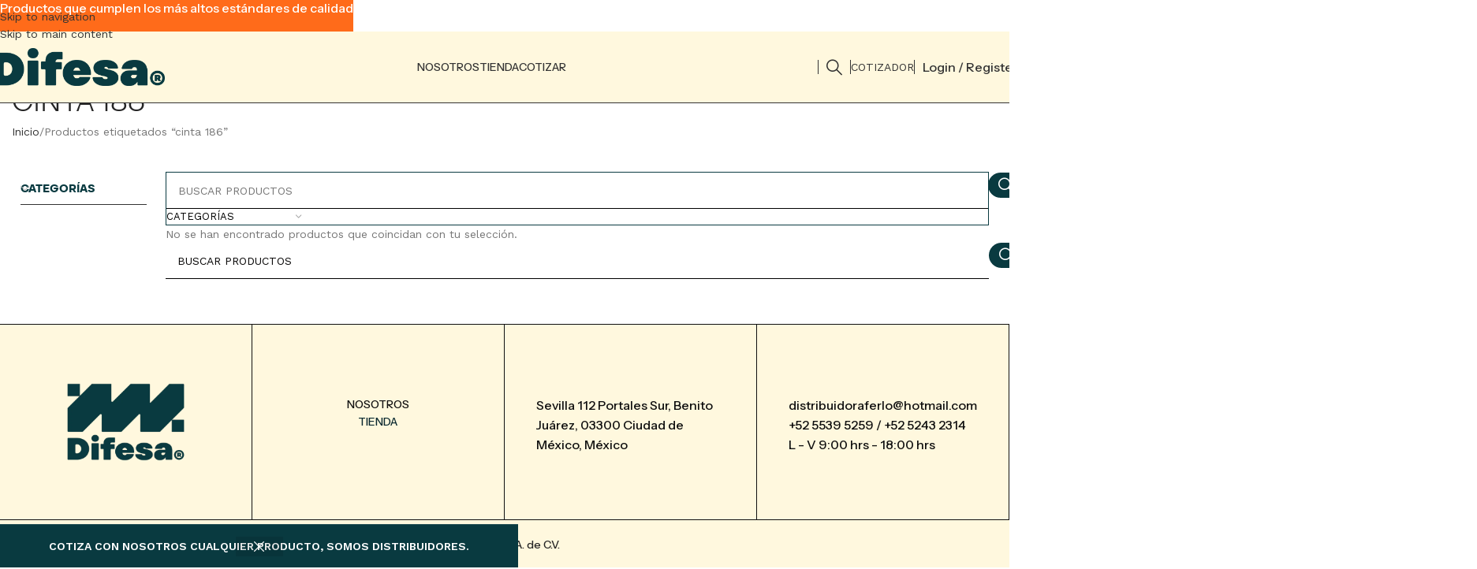

--- FILE ---
content_type: text/html; charset=UTF-8
request_url: https://distribuidoraferlo.com/etiqueta-producto/cinta-186/?v=267d696eab9e
body_size: 43133
content:
<!DOCTYPE html>
<html lang="es">
<head>
	<meta charset="UTF-8">
	<link rel="profile" href="https://gmpg.org/xfn/11">
	<link rel="pingback" href="https://distribuidoraferlo.com/xmlrpc.php">

	<meta name='robots' content='index, follow, max-image-preview:large, max-snippet:-1, max-video-preview:-1' />

	<!-- This site is optimized with the Yoast SEO Premium plugin v20.7 (Yoast SEO v26.7) - https://yoast.com/wordpress/plugins/seo/ -->
	<title>cinta 186 Archives - Distribuidora Ferlo</title>
	<link rel="canonical" href="https://distribuidoraferlo.com/etiqueta-producto/cinta-186/" />
	<meta property="og:locale" content="es_ES" />
	<meta property="og:type" content="article" />
	<meta property="og:title" content="cinta 186 Archives" />
	<meta property="og:url" content="https://distribuidoraferlo.com/etiqueta-producto/cinta-186/" />
	<meta property="og:site_name" content="Distribuidora Ferlo" />
	<meta name="twitter:card" content="summary_large_image" />
	<meta name="twitter:site" content="@distferlo" />
	<script type="application/ld+json" class="yoast-schema-graph">{"@context":"https://schema.org","@graph":[{"@type":"CollectionPage","@id":"https://distribuidoraferlo.com/etiqueta-producto/cinta-186/","url":"https://distribuidoraferlo.com/etiqueta-producto/cinta-186/","name":"cinta 186 Archives - Distribuidora Ferlo","isPartOf":{"@id":"https://distribuidoraferlo.com/#website"},"breadcrumb":{"@id":"https://distribuidoraferlo.com/etiqueta-producto/cinta-186/#breadcrumb"},"inLanguage":"es"},{"@type":"BreadcrumbList","@id":"https://distribuidoraferlo.com/etiqueta-producto/cinta-186/#breadcrumb","itemListElement":[{"@type":"ListItem","position":1,"name":"Home","item":"https://distribuidoraferlo.com/"},{"@type":"ListItem","position":2,"name":"cinta 186"}]},{"@type":"WebSite","@id":"https://distribuidoraferlo.com/#website","url":"https://distribuidoraferlo.com/","name":"Distribuidora Ferlo |Productos industriales|Seguridad|Limpieza","description":"Distribuidora Ferlo","publisher":{"@id":"https://distribuidoraferlo.com/#organization"},"potentialAction":[{"@type":"SearchAction","target":{"@type":"EntryPoint","urlTemplate":"https://distribuidoraferlo.com/?s={search_term_string}"},"query-input":{"@type":"PropertyValueSpecification","valueRequired":true,"valueName":"search_term_string"}}],"inLanguage":"es"},{"@type":"Organization","@id":"https://distribuidoraferlo.com/#organization","name":"Distribuidora Ferlo |Productos industriales|Seguridad|Limpieza","url":"https://distribuidoraferlo.com/","logo":{"@type":"ImageObject","inLanguage":"es","@id":"https://distribuidoraferlo.com/#/schema/logo/image/","url":"https://distribuidoraferlo.com/wp-content/uploads/2023/04/300.jpg","contentUrl":"https://distribuidoraferlo.com/wp-content/uploads/2023/04/300.jpg","width":300,"height":300,"caption":"Distribuidora Ferlo |Productos industriales|Seguridad|Limpieza"},"image":{"@id":"https://distribuidoraferlo.com/#/schema/logo/image/"},"sameAs":["https://www.facebook.com/DistribuidoraFerlo","https://x.com/distferlo","https://twitter.com/distferlo"]}]}</script>
	<!-- / Yoast SEO Premium plugin. -->


<link rel='dns-prefetch' href='//capi-automation.s3.us-east-2.amazonaws.com' />
<link rel='dns-prefetch' href='//fonts.googleapis.com' />
<link rel='dns-prefetch' href='//hcaptcha.com' />
<link rel='dns-prefetch' href='//www.googletagmanager.com' />
<link rel="alternate" type="application/rss+xml" title="Distribuidora Ferlo &raquo; Feed" href="https://distribuidoraferlo.com/feed/" />
<link rel="alternate" type="application/rss+xml" title="Distribuidora Ferlo &raquo; Feed de los comentarios" href="https://distribuidoraferlo.com/comments/feed/" />
<link rel="alternate" type="application/rss+xml" title="Distribuidora Ferlo &raquo; cinta 186 Etiqueta Feed" href="https://distribuidoraferlo.com/etiqueta-producto/cinta-186/feed/" />
<style id='wp-img-auto-sizes-contain-inline-css' type='text/css'>
img:is([sizes=auto i],[sizes^="auto," i]){contain-intrinsic-size:3000px 1500px}
/*# sourceURL=wp-img-auto-sizes-contain-inline-css */
</style>

<link rel='stylesheet' id='wp-block-library-css' href='https://distribuidoraferlo.com/wp-includes/css/dist/block-library/style.min.css?ver=6.9' type='text/css' media='all' />
<style id='joinchat-button-style-inline-css' type='text/css'>
.wp-block-joinchat-button{border:none!important;text-align:center}.wp-block-joinchat-button figure{display:table;margin:0 auto;padding:0}.wp-block-joinchat-button figcaption{font:normal normal 400 .6em/2em var(--wp--preset--font-family--system-font,sans-serif);margin:0;padding:0}.wp-block-joinchat-button .joinchat-button__qr{background-color:#fff;border:6px solid #25d366;border-radius:30px;box-sizing:content-box;display:block;height:200px;margin:auto;overflow:hidden;padding:10px;width:200px}.wp-block-joinchat-button .joinchat-button__qr canvas,.wp-block-joinchat-button .joinchat-button__qr img{display:block;margin:auto}.wp-block-joinchat-button .joinchat-button__link{align-items:center;background-color:#25d366;border:6px solid #25d366;border-radius:30px;display:inline-flex;flex-flow:row nowrap;justify-content:center;line-height:1.25em;margin:0 auto;text-decoration:none}.wp-block-joinchat-button .joinchat-button__link:before{background:transparent var(--joinchat-ico) no-repeat center;background-size:100%;content:"";display:block;height:1.5em;margin:-.75em .75em -.75em 0;width:1.5em}.wp-block-joinchat-button figure+.joinchat-button__link{margin-top:10px}@media (orientation:landscape)and (min-height:481px),(orientation:portrait)and (min-width:481px){.wp-block-joinchat-button.joinchat-button--qr-only figure+.joinchat-button__link{display:none}}@media (max-width:480px),(orientation:landscape)and (max-height:480px){.wp-block-joinchat-button figure{display:none}}

/*# sourceURL=https://distribuidoraferlo.com/wp-content/plugins/creame-whatsapp-me/gutenberg/build/style-index.css */
</style>
<style id='global-styles-inline-css' type='text/css'>
:root{--wp--preset--aspect-ratio--square: 1;--wp--preset--aspect-ratio--4-3: 4/3;--wp--preset--aspect-ratio--3-4: 3/4;--wp--preset--aspect-ratio--3-2: 3/2;--wp--preset--aspect-ratio--2-3: 2/3;--wp--preset--aspect-ratio--16-9: 16/9;--wp--preset--aspect-ratio--9-16: 9/16;--wp--preset--color--black: #000000;--wp--preset--color--cyan-bluish-gray: #abb8c3;--wp--preset--color--white: #ffffff;--wp--preset--color--pale-pink: #f78da7;--wp--preset--color--vivid-red: #cf2e2e;--wp--preset--color--luminous-vivid-orange: #ff6900;--wp--preset--color--luminous-vivid-amber: #fcb900;--wp--preset--color--light-green-cyan: #7bdcb5;--wp--preset--color--vivid-green-cyan: #00d084;--wp--preset--color--pale-cyan-blue: #8ed1fc;--wp--preset--color--vivid-cyan-blue: #0693e3;--wp--preset--color--vivid-purple: #9b51e0;--wp--preset--gradient--vivid-cyan-blue-to-vivid-purple: linear-gradient(135deg,rgb(6,147,227) 0%,rgb(155,81,224) 100%);--wp--preset--gradient--light-green-cyan-to-vivid-green-cyan: linear-gradient(135deg,rgb(122,220,180) 0%,rgb(0,208,130) 100%);--wp--preset--gradient--luminous-vivid-amber-to-luminous-vivid-orange: linear-gradient(135deg,rgb(252,185,0) 0%,rgb(255,105,0) 100%);--wp--preset--gradient--luminous-vivid-orange-to-vivid-red: linear-gradient(135deg,rgb(255,105,0) 0%,rgb(207,46,46) 100%);--wp--preset--gradient--very-light-gray-to-cyan-bluish-gray: linear-gradient(135deg,rgb(238,238,238) 0%,rgb(169,184,195) 100%);--wp--preset--gradient--cool-to-warm-spectrum: linear-gradient(135deg,rgb(74,234,220) 0%,rgb(151,120,209) 20%,rgb(207,42,186) 40%,rgb(238,44,130) 60%,rgb(251,105,98) 80%,rgb(254,248,76) 100%);--wp--preset--gradient--blush-light-purple: linear-gradient(135deg,rgb(255,206,236) 0%,rgb(152,150,240) 100%);--wp--preset--gradient--blush-bordeaux: linear-gradient(135deg,rgb(254,205,165) 0%,rgb(254,45,45) 50%,rgb(107,0,62) 100%);--wp--preset--gradient--luminous-dusk: linear-gradient(135deg,rgb(255,203,112) 0%,rgb(199,81,192) 50%,rgb(65,88,208) 100%);--wp--preset--gradient--pale-ocean: linear-gradient(135deg,rgb(255,245,203) 0%,rgb(182,227,212) 50%,rgb(51,167,181) 100%);--wp--preset--gradient--electric-grass: linear-gradient(135deg,rgb(202,248,128) 0%,rgb(113,206,126) 100%);--wp--preset--gradient--midnight: linear-gradient(135deg,rgb(2,3,129) 0%,rgb(40,116,252) 100%);--wp--preset--font-size--small: 13px;--wp--preset--font-size--medium: 20px;--wp--preset--font-size--large: 36px;--wp--preset--font-size--x-large: 42px;--wp--preset--spacing--20: 0.44rem;--wp--preset--spacing--30: 0.67rem;--wp--preset--spacing--40: 1rem;--wp--preset--spacing--50: 1.5rem;--wp--preset--spacing--60: 2.25rem;--wp--preset--spacing--70: 3.38rem;--wp--preset--spacing--80: 5.06rem;--wp--preset--shadow--natural: 6px 6px 9px rgba(0, 0, 0, 0.2);--wp--preset--shadow--deep: 12px 12px 50px rgba(0, 0, 0, 0.4);--wp--preset--shadow--sharp: 6px 6px 0px rgba(0, 0, 0, 0.2);--wp--preset--shadow--outlined: 6px 6px 0px -3px rgb(255, 255, 255), 6px 6px rgb(0, 0, 0);--wp--preset--shadow--crisp: 6px 6px 0px rgb(0, 0, 0);}:where(body) { margin: 0; }.wp-site-blocks > .alignleft { float: left; margin-right: 2em; }.wp-site-blocks > .alignright { float: right; margin-left: 2em; }.wp-site-blocks > .aligncenter { justify-content: center; margin-left: auto; margin-right: auto; }:where(.is-layout-flex){gap: 0.5em;}:where(.is-layout-grid){gap: 0.5em;}.is-layout-flow > .alignleft{float: left;margin-inline-start: 0;margin-inline-end: 2em;}.is-layout-flow > .alignright{float: right;margin-inline-start: 2em;margin-inline-end: 0;}.is-layout-flow > .aligncenter{margin-left: auto !important;margin-right: auto !important;}.is-layout-constrained > .alignleft{float: left;margin-inline-start: 0;margin-inline-end: 2em;}.is-layout-constrained > .alignright{float: right;margin-inline-start: 2em;margin-inline-end: 0;}.is-layout-constrained > .aligncenter{margin-left: auto !important;margin-right: auto !important;}.is-layout-constrained > :where(:not(.alignleft):not(.alignright):not(.alignfull)){margin-left: auto !important;margin-right: auto !important;}body .is-layout-flex{display: flex;}.is-layout-flex{flex-wrap: wrap;align-items: center;}.is-layout-flex > :is(*, div){margin: 0;}body .is-layout-grid{display: grid;}.is-layout-grid > :is(*, div){margin: 0;}body{padding-top: 0px;padding-right: 0px;padding-bottom: 0px;padding-left: 0px;}a:where(:not(.wp-element-button)){text-decoration: none;}:root :where(.wp-element-button, .wp-block-button__link){background-color: #32373c;border-width: 0;color: #fff;font-family: inherit;font-size: inherit;font-style: inherit;font-weight: inherit;letter-spacing: inherit;line-height: inherit;padding-top: calc(0.667em + 2px);padding-right: calc(1.333em + 2px);padding-bottom: calc(0.667em + 2px);padding-left: calc(1.333em + 2px);text-decoration: none;text-transform: inherit;}.has-black-color{color: var(--wp--preset--color--black) !important;}.has-cyan-bluish-gray-color{color: var(--wp--preset--color--cyan-bluish-gray) !important;}.has-white-color{color: var(--wp--preset--color--white) !important;}.has-pale-pink-color{color: var(--wp--preset--color--pale-pink) !important;}.has-vivid-red-color{color: var(--wp--preset--color--vivid-red) !important;}.has-luminous-vivid-orange-color{color: var(--wp--preset--color--luminous-vivid-orange) !important;}.has-luminous-vivid-amber-color{color: var(--wp--preset--color--luminous-vivid-amber) !important;}.has-light-green-cyan-color{color: var(--wp--preset--color--light-green-cyan) !important;}.has-vivid-green-cyan-color{color: var(--wp--preset--color--vivid-green-cyan) !important;}.has-pale-cyan-blue-color{color: var(--wp--preset--color--pale-cyan-blue) !important;}.has-vivid-cyan-blue-color{color: var(--wp--preset--color--vivid-cyan-blue) !important;}.has-vivid-purple-color{color: var(--wp--preset--color--vivid-purple) !important;}.has-black-background-color{background-color: var(--wp--preset--color--black) !important;}.has-cyan-bluish-gray-background-color{background-color: var(--wp--preset--color--cyan-bluish-gray) !important;}.has-white-background-color{background-color: var(--wp--preset--color--white) !important;}.has-pale-pink-background-color{background-color: var(--wp--preset--color--pale-pink) !important;}.has-vivid-red-background-color{background-color: var(--wp--preset--color--vivid-red) !important;}.has-luminous-vivid-orange-background-color{background-color: var(--wp--preset--color--luminous-vivid-orange) !important;}.has-luminous-vivid-amber-background-color{background-color: var(--wp--preset--color--luminous-vivid-amber) !important;}.has-light-green-cyan-background-color{background-color: var(--wp--preset--color--light-green-cyan) !important;}.has-vivid-green-cyan-background-color{background-color: var(--wp--preset--color--vivid-green-cyan) !important;}.has-pale-cyan-blue-background-color{background-color: var(--wp--preset--color--pale-cyan-blue) !important;}.has-vivid-cyan-blue-background-color{background-color: var(--wp--preset--color--vivid-cyan-blue) !important;}.has-vivid-purple-background-color{background-color: var(--wp--preset--color--vivid-purple) !important;}.has-black-border-color{border-color: var(--wp--preset--color--black) !important;}.has-cyan-bluish-gray-border-color{border-color: var(--wp--preset--color--cyan-bluish-gray) !important;}.has-white-border-color{border-color: var(--wp--preset--color--white) !important;}.has-pale-pink-border-color{border-color: var(--wp--preset--color--pale-pink) !important;}.has-vivid-red-border-color{border-color: var(--wp--preset--color--vivid-red) !important;}.has-luminous-vivid-orange-border-color{border-color: var(--wp--preset--color--luminous-vivid-orange) !important;}.has-luminous-vivid-amber-border-color{border-color: var(--wp--preset--color--luminous-vivid-amber) !important;}.has-light-green-cyan-border-color{border-color: var(--wp--preset--color--light-green-cyan) !important;}.has-vivid-green-cyan-border-color{border-color: var(--wp--preset--color--vivid-green-cyan) !important;}.has-pale-cyan-blue-border-color{border-color: var(--wp--preset--color--pale-cyan-blue) !important;}.has-vivid-cyan-blue-border-color{border-color: var(--wp--preset--color--vivid-cyan-blue) !important;}.has-vivid-purple-border-color{border-color: var(--wp--preset--color--vivid-purple) !important;}.has-vivid-cyan-blue-to-vivid-purple-gradient-background{background: var(--wp--preset--gradient--vivid-cyan-blue-to-vivid-purple) !important;}.has-light-green-cyan-to-vivid-green-cyan-gradient-background{background: var(--wp--preset--gradient--light-green-cyan-to-vivid-green-cyan) !important;}.has-luminous-vivid-amber-to-luminous-vivid-orange-gradient-background{background: var(--wp--preset--gradient--luminous-vivid-amber-to-luminous-vivid-orange) !important;}.has-luminous-vivid-orange-to-vivid-red-gradient-background{background: var(--wp--preset--gradient--luminous-vivid-orange-to-vivid-red) !important;}.has-very-light-gray-to-cyan-bluish-gray-gradient-background{background: var(--wp--preset--gradient--very-light-gray-to-cyan-bluish-gray) !important;}.has-cool-to-warm-spectrum-gradient-background{background: var(--wp--preset--gradient--cool-to-warm-spectrum) !important;}.has-blush-light-purple-gradient-background{background: var(--wp--preset--gradient--blush-light-purple) !important;}.has-blush-bordeaux-gradient-background{background: var(--wp--preset--gradient--blush-bordeaux) !important;}.has-luminous-dusk-gradient-background{background: var(--wp--preset--gradient--luminous-dusk) !important;}.has-pale-ocean-gradient-background{background: var(--wp--preset--gradient--pale-ocean) !important;}.has-electric-grass-gradient-background{background: var(--wp--preset--gradient--electric-grass) !important;}.has-midnight-gradient-background{background: var(--wp--preset--gradient--midnight) !important;}.has-small-font-size{font-size: var(--wp--preset--font-size--small) !important;}.has-medium-font-size{font-size: var(--wp--preset--font-size--medium) !important;}.has-large-font-size{font-size: var(--wp--preset--font-size--large) !important;}.has-x-large-font-size{font-size: var(--wp--preset--font-size--x-large) !important;}
:where(.wp-block-post-template.is-layout-flex){gap: 1.25em;}:where(.wp-block-post-template.is-layout-grid){gap: 1.25em;}
:where(.wp-block-term-template.is-layout-flex){gap: 1.25em;}:where(.wp-block-term-template.is-layout-grid){gap: 1.25em;}
:where(.wp-block-columns.is-layout-flex){gap: 2em;}:where(.wp-block-columns.is-layout-grid){gap: 2em;}
:root :where(.wp-block-pullquote){font-size: 1.5em;line-height: 1.6;}
/*# sourceURL=global-styles-inline-css */
</style>
<style id='woocommerce-inline-inline-css' type='text/css'>
.woocommerce form .form-row .required { visibility: visible; }
/*# sourceURL=woocommerce-inline-inline-css */
</style>
<link rel='stylesheet' id='yith_ywraq_frontend-css' href='https://distribuidoraferlo.com/wp-content/plugins/yith-woocommerce-request-a-quote-premium/assets/css/ywraq-frontend.css?ver=4.11.1' type='text/css' media='all' />
<style id='yith_ywraq_frontend-inline-css' type='text/css'>
:root {
		--ywraq_layout_button_bg_color: #0066b4;
		--ywraq_layout_button_bg_color_hover: rgb(8,65,73);
		--ywraq_layout_button_border_color: #0066b4;
		--ywraq_layout_button_border_color_hover: rgb(8,65,73);
		--ywraq_layout_button_color: #ffffff;
		--ywraq_layout_button_color_hover: #ffffff;
		
		--ywraq_checkout_button_bg_color: #0066b4;
		--ywraq_checkout_button_bg_color_hover: rgb(8,65,73);
		--ywraq_checkout_button_border_color: ;
		--ywraq_checkout_button_border_color_hover: ;
		--ywraq_checkout_button_color: #ffffff;
		--ywraq_checkout_button_color_hover: #ffffff;
		
		--ywraq_accept_button_bg_color: #0066b4;
		--ywraq_accept_button_bg_color_hover: rgb(8,65,73);
		--ywraq_accept_button_border_color: ;
		--ywraq_accept_button_border_color_hover: ;
		--ywraq_accept_button_color: #ffffff;
		--ywraq_accept_button_color_hover: #ffffff;
		
		--ywraq_reject_button_bg_color: transparent;
		--ywraq_reject_button_bg_color_hover: #CC2B2B;
		--ywraq_reject_button_border_color: #CC2B2B;
		--ywraq_reject_button_border_color_hover: #CC2B2B;
		--ywraq_reject_button_color: #CC2B2B;
		--ywraq_reject_button_color_hover: #ffffff;
		}		

/*# sourceURL=yith_ywraq_frontend-inline-css */
</style>
<link rel='stylesheet' id='wd-widget-price-filter-css' href='https://distribuidoraferlo.com/wp-content/themes/woodmart/css/parts/woo-widget-price-filter.min.css?ver=8.3.8' type='text/css' media='all' />
<link rel='stylesheet' id='wd-widget-woo-other-css' href='https://distribuidoraferlo.com/wp-content/themes/woodmart/css/parts/woo-widget-other.min.css?ver=8.3.8' type='text/css' media='all' />
<link rel='stylesheet' id='elementor-frontend-css' href='https://distribuidoraferlo.com/wp-content/uploads/elementor/css/custom-frontend.min.css?ver=1768301159' type='text/css' media='all' />
<link rel='stylesheet' id='elementor-post-76973-css' href='https://distribuidoraferlo.com/wp-content/uploads/elementor/css/post-76973.css?ver=1768301159' type='text/css' media='all' />
<link rel='stylesheet' id='wd-style-base-css' href='https://distribuidoraferlo.com/wp-content/themes/woodmart/css/parts/base.min.css?ver=8.3.8' type='text/css' media='all' />
<link rel='stylesheet' id='wd-helpers-wpb-elem-css' href='https://distribuidoraferlo.com/wp-content/themes/woodmart/css/parts/helpers-wpb-elem.min.css?ver=8.3.8' type='text/css' media='all' />
<link rel='stylesheet' id='wd-woo-yith-req-quote-css' href='https://distribuidoraferlo.com/wp-content/themes/woodmart/css/parts/int-woo-yith-request-quote.min.css?ver=8.3.8' type='text/css' media='all' />
<link rel='stylesheet' id='wd-woo-mod-grid-css' href='https://distribuidoraferlo.com/wp-content/themes/woodmart/css/parts/woo-mod-grid.min.css?ver=8.3.8' type='text/css' media='all' />
<link rel='stylesheet' id='wd-woo-mod-quantity-css' href='https://distribuidoraferlo.com/wp-content/themes/woodmart/css/parts/woo-mod-quantity.min.css?ver=8.3.8' type='text/css' media='all' />
<link rel='stylesheet' id='wd-woo-mod-shop-table-css' href='https://distribuidoraferlo.com/wp-content/themes/woodmart/css/parts/woo-mod-shop-table.min.css?ver=8.3.8' type='text/css' media='all' />
<link rel='stylesheet' id='wd-select2-css' href='https://distribuidoraferlo.com/wp-content/themes/woodmart/css/parts/woo-lib-select2.min.css?ver=8.3.8' type='text/css' media='all' />
<link rel='stylesheet' id='wd-elementor-base-css' href='https://distribuidoraferlo.com/wp-content/themes/woodmart/css/parts/int-elem-base.min.css?ver=8.3.8' type='text/css' media='all' />
<link rel='stylesheet' id='wd-elementor-pro-base-css' href='https://distribuidoraferlo.com/wp-content/themes/woodmart/css/parts/int-elementor-pro.min.css?ver=8.3.8' type='text/css' media='all' />
<link rel='stylesheet' id='wd-woocommerce-base-css' href='https://distribuidoraferlo.com/wp-content/themes/woodmart/css/parts/woocommerce-base.min.css?ver=8.3.8' type='text/css' media='all' />
<link rel='stylesheet' id='wd-mod-star-rating-css' href='https://distribuidoraferlo.com/wp-content/themes/woodmart/css/parts/mod-star-rating.min.css?ver=8.3.8' type='text/css' media='all' />
<link rel='stylesheet' id='wd-woocommerce-block-notices-css' href='https://distribuidoraferlo.com/wp-content/themes/woodmart/css/parts/woo-mod-block-notices.min.css?ver=8.3.8' type='text/css' media='all' />
<link rel='stylesheet' id='wd-woo-opt-free-progress-bar-css' href='https://distribuidoraferlo.com/wp-content/themes/woodmart/css/parts/woo-opt-free-progress-bar.min.css?ver=8.3.8' type='text/css' media='all' />
<link rel='stylesheet' id='wd-woo-mod-progress-bar-css' href='https://distribuidoraferlo.com/wp-content/themes/woodmart/css/parts/woo-mod-progress-bar.min.css?ver=8.3.8' type='text/css' media='all' />
<link rel='stylesheet' id='wd-widget-active-filters-css' href='https://distribuidoraferlo.com/wp-content/themes/woodmart/css/parts/woo-widget-active-filters.min.css?ver=8.3.8' type='text/css' media='all' />
<link rel='stylesheet' id='wd-woo-shop-builder-css' href='https://distribuidoraferlo.com/wp-content/themes/woodmart/css/parts/woo-shop-builder.min.css?ver=8.3.8' type='text/css' media='all' />
<link rel='stylesheet' id='wd-wp-blocks-css' href='https://distribuidoraferlo.com/wp-content/themes/woodmart/css/parts/wp-blocks.min.css?ver=8.3.8' type='text/css' media='all' />
<link rel='stylesheet' id='child-style-css' href='https://distribuidoraferlo.com/wp-content/themes/woodmart-child/style.css?ver=8.3.8' type='text/css' media='all' />
<link rel='stylesheet' id='xts-style-theme_settings_default-css' href='https://distribuidoraferlo.com/wp-content/uploads/2026/01/xts-theme_settings_default-1768038144.css?ver=8.3.8' type='text/css' media='all' />
<link rel='stylesheet' id='xts-google-fonts-css' href='https://fonts.googleapis.com/css?family=Work+Sans%3A400%2C600%7CInstrument+Sans%3A400%2C600%2C500%7CLato%3A400%2C700&#038;ver=8.3.8' type='text/css' media='all' />
<script type="text/javascript" src="https://distribuidoraferlo.com/wp-includes/js/jquery/jquery.min.js?ver=3.7.1" id="jquery-core-js"></script>
<script type="text/javascript" src="https://distribuidoraferlo.com/wp-includes/js/jquery/jquery-migrate.min.js?ver=3.4.1" id="jquery-migrate-js"></script>
<script type="text/javascript" src="https://distribuidoraferlo.com/wp-content/plugins/woocommerce/assets/js/jquery-blockui/jquery.blockUI.min.js?ver=2.7.0-wc.10.4.3" id="wc-jquery-blockui-js" defer="defer" data-wp-strategy="defer"></script>
<script type="text/javascript" id="wc-add-to-cart-js-extra">
/* <![CDATA[ */
var wc_add_to_cart_params = {"ajax_url":"/wp-admin/admin-ajax.php","wc_ajax_url":"/?wc-ajax=%%endpoint%%","i18n_view_cart":"Ver carrito","cart_url":"https://distribuidoraferlo.com/cart/","is_cart":"","cart_redirect_after_add":"no"};
//# sourceURL=wc-add-to-cart-js-extra
/* ]]> */
</script>
<script type="text/javascript" src="https://distribuidoraferlo.com/wp-content/plugins/woocommerce/assets/js/frontend/add-to-cart.min.js?ver=10.4.3" id="wc-add-to-cart-js" defer="defer" data-wp-strategy="defer"></script>
<script type="text/javascript" src="https://distribuidoraferlo.com/wp-content/plugins/woocommerce/assets/js/js-cookie/js.cookie.min.js?ver=2.1.4-wc.10.4.3" id="wc-js-cookie-js" defer="defer" data-wp-strategy="defer"></script>
<script type="text/javascript" id="woocommerce-js-extra">
/* <![CDATA[ */
var woocommerce_params = {"ajax_url":"/wp-admin/admin-ajax.php","wc_ajax_url":"/?wc-ajax=%%endpoint%%","i18n_password_show":"Mostrar contrase\u00f1a","i18n_password_hide":"Ocultar contrase\u00f1a"};
//# sourceURL=woocommerce-js-extra
/* ]]> */
</script>
<script type="text/javascript" src="https://distribuidoraferlo.com/wp-content/plugins/woocommerce/assets/js/frontend/woocommerce.min.js?ver=10.4.3" id="woocommerce-js" defer="defer" data-wp-strategy="defer"></script>
<script type="text/javascript" src="https://distribuidoraferlo.com/wp-content/themes/woodmart/js/scripts/global/scrollBar.min.js?ver=8.3.8" id="wd-scrollbar-js"></script>
<link rel="https://api.w.org/" href="https://distribuidoraferlo.com/wp-json/" /><link rel="alternate" title="JSON" type="application/json" href="https://distribuidoraferlo.com/wp-json/wp/v2/product_tag/345" /><link rel="EditURI" type="application/rsd+xml" title="RSD" href="https://distribuidoraferlo.com/xmlrpc.php?rsd" />
<meta name="generator" content="WordPress 6.9" />
<meta name="generator" content="WooCommerce 10.4.3" />
<meta name="generator" content="Site Kit by Google 1.170.0" /><style>
.h-captcha{position:relative;display:block;margin-bottom:2rem;padding:0;clear:both}.h-captcha[data-size="normal"]{width:302px;height:76px}.h-captcha[data-size="compact"]{width:158px;height:138px}.h-captcha[data-size="invisible"]{display:none}.h-captcha iframe{z-index:1}.h-captcha::before{content:"";display:block;position:absolute;top:0;left:0;background:url(https://distribuidoraferlo.com/wp-content/plugins/hcaptcha-for-forms-and-more/assets/images/hcaptcha-div-logo.svg) no-repeat;border:1px solid #fff0;border-radius:4px;box-sizing:border-box}.h-captcha::after{content:"La carga del hCaptcha se retrasa hasta que el usuario interactúe.";font-family:-apple-system,system-ui,BlinkMacSystemFont,"Segoe UI",Roboto,Oxygen,Ubuntu,"Helvetica Neue",Arial,sans-serif;font-size:10px;font-weight:500;position:absolute;top:0;bottom:0;left:0;right:0;box-sizing:border-box;color:#bf1722;opacity:0}.h-captcha:not(:has(iframe))::after{animation:hcap-msg-fade-in .3s ease forwards;animation-delay:2s}.h-captcha:has(iframe)::after{animation:none;opacity:0}@keyframes hcap-msg-fade-in{to{opacity:1}}.h-captcha[data-size="normal"]::before{width:302px;height:76px;background-position:93.8% 28%}.h-captcha[data-size="normal"]::after{width:302px;height:76px;display:flex;flex-wrap:wrap;align-content:center;line-height:normal;padding:0 75px 0 10px}.h-captcha[data-size="compact"]::before{width:158px;height:138px;background-position:49.9% 78.8%}.h-captcha[data-size="compact"]::after{width:158px;height:138px;text-align:center;line-height:normal;padding:24px 10px 10px 10px}.h-captcha[data-theme="light"]::before,body.is-light-theme .h-captcha[data-theme="auto"]::before,.h-captcha[data-theme="auto"]::before{background-color:#fafafa;border:1px solid #e0e0e0}.h-captcha[data-theme="dark"]::before,body.is-dark-theme .h-captcha[data-theme="auto"]::before,html.wp-dark-mode-active .h-captcha[data-theme="auto"]::before,html.drdt-dark-mode .h-captcha[data-theme="auto"]::before{background-image:url(https://distribuidoraferlo.com/wp-content/plugins/hcaptcha-for-forms-and-more/assets/images/hcaptcha-div-logo-white.svg);background-repeat:no-repeat;background-color:#333;border:1px solid #f5f5f5}@media (prefers-color-scheme:dark){.h-captcha[data-theme="auto"]::before{background-image:url(https://distribuidoraferlo.com/wp-content/plugins/hcaptcha-for-forms-and-more/assets/images/hcaptcha-div-logo-white.svg);background-repeat:no-repeat;background-color:#333;border:1px solid #f5f5f5}}.h-captcha[data-theme="custom"]::before{background-color:initial}.h-captcha[data-size="invisible"]::before,.h-captcha[data-size="invisible"]::after{display:none}.h-captcha iframe{position:relative}div[style*="z-index: 2147483647"] div[style*="border-width: 11px"][style*="position: absolute"][style*="pointer-events: none"]{border-style:none}
</style>
<style>
.elementor-widget-login .h-captcha{margin-bottom:0}
</style>
<!-- Analytics by WP Statistics - https://wp-statistics.com -->
<!-- Google site verification - Google for WooCommerce -->
<meta name="google-site-verification" content="B3781VIiMMJxGiMOv_QcZE3qPD3zE89kuiwcXSnKg2s" />
<meta name="theme-color" content="rgb(0,64,96)">					<meta name="viewport" content="width=device-width, initial-scale=1.0, maximum-scale=1.0, user-scalable=no">
										<noscript><style>.woocommerce-product-gallery{ opacity: 1 !important; }</style></noscript>
	<meta name="generator" content="Elementor 3.34.1; features: e_font_icon_svg, additional_custom_breakpoints; settings: css_print_method-external, google_font-enabled, font_display-swap">
			<script  type="text/javascript">
				!function(f,b,e,v,n,t,s){if(f.fbq)return;n=f.fbq=function(){n.callMethod?
					n.callMethod.apply(n,arguments):n.queue.push(arguments)};if(!f._fbq)f._fbq=n;
					n.push=n;n.loaded=!0;n.version='2.0';n.queue=[];t=b.createElement(e);t.async=!0;
					t.src=v;s=b.getElementsByTagName(e)[0];s.parentNode.insertBefore(t,s)}(window,
					document,'script','https://connect.facebook.net/en_US/fbevents.js');
			</script>
			<!-- WooCommerce Facebook Integration Begin -->
			<script  type="text/javascript">

				fbq('init', '991355472237901', {}, {
    "agent": "woocommerce_0-10.4.3-3.5.15"
});

				document.addEventListener( 'DOMContentLoaded', function() {
					// Insert placeholder for events injected when a product is added to the cart through AJAX.
					document.body.insertAdjacentHTML( 'beforeend', '<div class=\"wc-facebook-pixel-event-placeholder\"></div>' );
				}, false );

			</script>
			<!-- WooCommerce Facebook Integration End -->
						<style>
				.e-con.e-parent:nth-of-type(n+4):not(.e-lazyloaded):not(.e-no-lazyload),
				.e-con.e-parent:nth-of-type(n+4):not(.e-lazyloaded):not(.e-no-lazyload) * {
					background-image: none !important;
				}
				@media screen and (max-height: 1024px) {
					.e-con.e-parent:nth-of-type(n+3):not(.e-lazyloaded):not(.e-no-lazyload),
					.e-con.e-parent:nth-of-type(n+3):not(.e-lazyloaded):not(.e-no-lazyload) * {
						background-image: none !important;
					}
				}
				@media screen and (max-height: 640px) {
					.e-con.e-parent:nth-of-type(n+2):not(.e-lazyloaded):not(.e-no-lazyload),
					.e-con.e-parent:nth-of-type(n+2):not(.e-lazyloaded):not(.e-no-lazyload) * {
						background-image: none !important;
					}
				}
			</style>
			<style>
span[data-name="hcap-cf7"] .h-captcha{margin-bottom:0}span[data-name="hcap-cf7"]~input[type="submit"],span[data-name="hcap-cf7"]~button[type="submit"]{margin-top:2rem}
</style>
<link rel="icon" href="https://distribuidoraferlo.com/wp-content/uploads/2024/07/Black-White-Minimal-Simple-Modern-Elegant-Typographic-Clean-Brand-Bokeh-Logo-150x150.png" sizes="32x32" />
<link rel="icon" href="https://distribuidoraferlo.com/wp-content/uploads/2024/07/Black-White-Minimal-Simple-Modern-Elegant-Typographic-Clean-Brand-Bokeh-Logo-300x300.png" sizes="192x192" />
<link rel="apple-touch-icon" href="https://distribuidoraferlo.com/wp-content/uploads/2024/07/Black-White-Minimal-Simple-Modern-Elegant-Typographic-Clean-Brand-Bokeh-Logo-300x300.png" />
<meta name="msapplication-TileImage" content="https://distribuidoraferlo.com/wp-content/uploads/2024/07/Black-White-Minimal-Simple-Modern-Elegant-Typographic-Clean-Brand-Bokeh-Logo-300x300.png" />
		<style type="text/css" id="wp-custom-css">
			#p-1403.add-request-quote-button.button {
    background-color: #0B393F !important;
    color: #fff !important;
    border-radius: 20px !important;
}
.wd-product.wd-hover-fw-button .wd-add-btn>a {
    width: 100%;
    font-family: 'Work Sans' !important;
    border-radius: 20px !important;
    text-transform: uppercase !important;
    color: var(--btn-accented-color);

	background-color: rgb(10 57 63);}
.wd-post .wd-post-meta {
    display: none !important;
}
.blog-design-masonry .wd-post-excerpt {
    max-width: 100%;
    text-align: left;}
.blog-design-masonry {
    --wd-post-align: center;
    background: #f3f3f3;
    padding: 30px;
}
.wd-product.wd-hover-fw-button .wd-add-btn .add-to-cart-loop span {
	font-family: poppins !important;}
#p-1775.add-request-quote-button.button {
    border-radius: 30px;
}

/*Barra Final - */
.woocommerce-store-notice {background-color:rgb(9 58 64) !important;}
p.woocommerce-store-notice{text-transform:uppercase;}

.elementor-77050 .elementor-element.elementor-element-5094137:not(.elementor-motion-effects-element-type-background), .elementor-77050 .elementor-element.elementor-element-5094137 > .elementor-motion-effects-container > .elementor-motion-effects-layer {
    background-color: #fff !important;
margin-bottom:20px;}
span.price{
	display:none !important;
}
input[type='email'], input[type='date'], input[type='search'], input[type='number'], input[type='text'], input[type='tel'], input[type='url'], input[type='password'], :root textarea, :root select {
    padding: 0 15px;
    max-width: 100%;
    width: 100%;
    height: var(--wd-form-height);
    border: 0px !important;
	border-bottom: 1px solid black !important;}

a.button.wc-backward{
    background: #093a40;
    color: white;
    border-radius: 30px;
}
.ywraq_list_empty_message {
    padding: 16px 12px;
    border-style: solid;
    border-color: #333;
    border-top-width: 1px;
    border-bottom-width: 1px;
    color: #333;
    text-align: center;
    font-weight: 600;
    font-size: 18px;
}
button.single_add_to_cart_button.button.alt{
	display:none !important;
}
.product-price{
	display:none !important;
}
.raq-totals-label{
	display:none !important;
}
.amount {
  display:none !important;
}
.wd-notice.wd-success, .wpcf7 form.sent .wpcf7-response-output, .mc4wp-success, .woocommerce-message {
    background-color: #093a40 !important;
    color:white !important;
}
.quantity input.qty {
    color: #000 !important;        /* Hace visible el número */
    font-size: 16px !important;    /* Asegura que se vea */
    height: 40px !important;       /* Tamaño correcto */
    padding: 0 10px !important;
    opacity: 1 !important;         /* Evita inputs invisibles */
}

.quantity .minus,
.quantity .plus {
    display: inline-flex !important;
    align-items: center;
    justify-content: center;
    width: 32px !important;
    height: 40px !important;
    font-size: 20px !important;
}

.quantity {
    display: flex !important;
    align-items: center !important;
    gap: 5px;
}
.wd-switch-to-register {
	color: white !important;}
.comment-form {
    display: none !important;
}
.comments-area :is(.comments-title,.comment-reply-title) {
    display: none !important;
}
.wd-pf-dropdown a {
    color: #352b2b;
}
input[type='email'], input[type='date'], input[type='search'], input[type='number'], input[type='text'], input[type='tel'], input[type='url'], input[type='password'], :root textarea, :root select {
    color: #080707;}
.wd-search-cat-btn>span {
    color: black;}

.wd-sub-menu li>a {
    color: #093a40;}		</style>
		<style>
		
		</style>			<style id="wd-style-header_992143-css" data-type="wd-style-header_992143">
				:root{
	--wd-top-bar-h: .00001px;
	--wd-top-bar-sm-h: .00001px;
	--wd-top-bar-sticky-h: .00001px;
	--wd-top-bar-brd-w: .00001px;

	--wd-header-general-h: 90px;
	--wd-header-general-sm-h: 60px;
	--wd-header-general-sticky-h: 80px;
	--wd-header-general-brd-w: 1px;

	--wd-header-bottom-h: .00001px;
	--wd-header-bottom-sm-h: .00001px;
	--wd-header-bottom-sticky-h: .00001px;
	--wd-header-bottom-brd-w: .00001px;

	--wd-header-clone-h: .00001px;

	--wd-header-brd-w: calc(var(--wd-top-bar-brd-w) + var(--wd-header-general-brd-w) + var(--wd-header-bottom-brd-w));
	--wd-header-h: calc(var(--wd-top-bar-h) + var(--wd-header-general-h) + var(--wd-header-bottom-h) + var(--wd-header-brd-w));
	--wd-header-sticky-h: calc(var(--wd-top-bar-sticky-h) + var(--wd-header-general-sticky-h) + var(--wd-header-bottom-sticky-h) + var(--wd-header-clone-h) + var(--wd-header-brd-w));
	--wd-header-sm-h: calc(var(--wd-top-bar-sm-h) + var(--wd-header-general-sm-h) + var(--wd-header-bottom-sm-h) + var(--wd-header-brd-w));
}


.whb-sticked .whb-general-header .wd-dropdown:not(.sub-sub-menu) {
	margin-top: 19px;
}

.whb-sticked .whb-general-header .wd-dropdown:not(.sub-sub-menu):after {
	height: 30px;
}


:root:has(.whb-general-header.whb-border-boxed) {
	--wd-header-general-brd-w: .00001px;
}

@media (max-width: 1024px) {
:root:has(.whb-general-header.whb-hidden-mobile) {
	--wd-header-general-brd-w: .00001px;
}
}




		
.whb-6ds3bjtou1akr3oo58n4 {
	--wd-divider-color: rgba(51, 51, 51, 1);
}
.whb-wnyg4qbv0v0nqsxcclei form.searchform {
	--wd-form-height: 46px;
}
.whb-yzljf79c3wanvg0am3to {
	--wd-divider-color: rgba(51, 51, 51, 1);
}
.whb-ioh2nrwffvlonsd3755k a:is(.btn-style-default, .btn-style-3d) {
	background-color: rgba(255, 90, 27, 1);
}
.whb-ioh2nrwffvlonsd3755k a:is(.btn-style-bordered, .btn-style-link) {
	border-color: rgba(255, 90, 27, 1);
}
.whb-qf627nqbq3hnzoiiyvlg {
	--wd-divider-color: rgba(51, 51, 51, 1);
}
.whb-general-header {
	background-color: rgba(255, 248, 222, 1);border-color: rgba(51, 51, 51, 1);border-bottom-width: 1px;border-bottom-style: solid;
}
			</style>
			</head>

<body class="archive tax-product_tag term-cinta-186 term-345 wp-custom-logo wp-theme-woodmart wp-child-theme-woodmart-child theme-woodmart woocommerce woocommerce-page woocommerce-demo-store woocommerce-no-js wrapper-custom  categories-accordion-on woodmart-archive-shop header-banner-display header-banner-enabled woodmart-ajax-shop-on sticky-toolbar-on elementor-default elementor-kit-76973">
			<script type="text/javascript" id="wd-flicker-fix">// Flicker fix.</script>			<link rel="stylesheet" id="wd-woo-opt-demo-store-css" href="https://distribuidoraferlo.com/wp-content/themes/woodmart/css/parts/woo-opt-demo-store.min.css?ver=8.3.8" type="text/css" media="all" /> 			<p role="complementary" aria-label="Aviso en la tienda" class="woocommerce-store-notice demo_store" data-notice-id="8ef660d81f4d5a07d37bfd528ee115b9" style="display:none;">Cotiza con nosotros cualquier producto, somos distribuidores. <a role="button" href="#" class="woocommerce-store-notice__dismiss-link">Descartar</a></p>		<div class="wd-skip-links">
								<a href="#menu-main-menu" class="wd-skip-navigation btn">
						Skip to navigation					</a>
								<a href="#main-content" class="wd-skip-content btn">
				Skip to main content			</a>
		</div>
			
	
	<div class="wd-page-wrapper website-wrapper">
									<header class="whb-header whb-header_992143 whb-full-width whb-scroll-stick whb-sticky-real whb-hide-on-scroll">
								<link rel="stylesheet" id="wd-header-base-css" href="https://distribuidoraferlo.com/wp-content/themes/woodmart/css/parts/header-base.min.css?ver=8.3.8" type="text/css" media="all" /> 						<link rel="stylesheet" id="wd-mod-tools-css" href="https://distribuidoraferlo.com/wp-content/themes/woodmart/css/parts/mod-tools.min.css?ver=8.3.8" type="text/css" media="all" /> 			<div class="whb-main-header">
	
<div class="whb-row whb-general-header whb-sticky-row whb-with-bg whb-border-fullwidth whb-color-dark whb-flex-equal-sides">
	<div class="container">
		<div class="whb-flex-row whb-general-header-inner">
			<div class="whb-column whb-col-left whb-column8 whb-visible-lg">
	<div class="site-logo whb-y82vd7n8pnf1wcnx5veh">
	<a href="https://distribuidoraferlo.com/" class="wd-logo wd-main-logo" rel="home" aria-label="Site logo">
		<img width="2009" height="436" src="https://distribuidoraferlo.com/wp-content/uploads/2025/11/Logotipo_DIFESA.ai_.png" class="attachment-full size-full" alt="" style="max-width:219px;" decoding="async" srcset="https://distribuidoraferlo.com/wp-content/uploads/2025/11/Logotipo_DIFESA.ai_.png 2009w, https://distribuidoraferlo.com/wp-content/uploads/2025/11/Logotipo_DIFESA.ai_-300x65.png 300w, https://distribuidoraferlo.com/wp-content/uploads/2025/11/Logotipo_DIFESA.ai_-1024x222.png 1024w, https://distribuidoraferlo.com/wp-content/uploads/2025/11/Logotipo_DIFESA.ai_-768x167.png 768w, https://distribuidoraferlo.com/wp-content/uploads/2025/11/Logotipo_DIFESA.ai_-1536x333.png 1536w, https://distribuidoraferlo.com/wp-content/uploads/2025/11/Logotipo_DIFESA.ai_-1200x260.png 1200w, https://distribuidoraferlo.com/wp-content/uploads/2025/11/Logotipo_DIFESA.ai_-150x33.png 150w" sizes="(max-width: 2009px) 100vw, 2009px" />	</a>
	</div>
</div>
<div class="whb-column whb-col-center whb-column9 whb-visible-lg">
	<nav class="wd-header-nav wd-header-main-nav text-left wd-design-1 whb-enjfbtnrq8o2mx8eir94" role="navigation" aria-label="Main navigation">
	<ul id="menu-main-menu" class="menu wd-nav wd-nav-header wd-nav-main wd-style-default wd-gap-m"><li id="menu-item-78436" class="menu-item menu-item-type-post_type menu-item-object-page menu-item-78436 item-level-0 menu-simple-dropdown wd-event-hover" ><a href="https://distribuidoraferlo.com/sobre-difesa/" class="woodmart-nav-link"><span class="nav-link-text">NOSOTROS</span></a></li>
<li id="menu-item-78223" class="menu-item menu-item-type-post_type menu-item-object-page menu-item-78223 item-level-0 menu-mega-dropdown wd-event-hover menu-item-has-children" ><a href="https://distribuidoraferlo.com/catalogo/" class="woodmart-nav-link"><span class="nav-link-text">TIENDA</span></a>
<div class="wd-dropdown-menu wd-dropdown wd-design-full-width color-scheme-dark">

<div class="container wd-entry-content">
			<link rel="stylesheet" id="elementor-post-78510-css" href="https://distribuidoraferlo.com/wp-content/uploads/elementor/css/post-78510.css?ver=1768301159" type="text/css" media="all">
					<div data-elementor-type="wp-post" data-elementor-id="78510" class="elementor elementor-78510" data-elementor-post-type="cms_block">
				<div class="elementor-element elementor-element-76b1712 elementor-hidden-tablet elementor-hidden-mobile e-flex e-con-boxed e-con e-parent" data-id="76b1712" data-element_type="container">
					<div class="e-con-inner">
		<div class="elementor-element elementor-element-aa77025 e-con-full e-flex e-con e-child" data-id="aa77025" data-element_type="container">
				<div class="elementor-element elementor-element-4209bac elementor-vertical-align-middle elementor-widget elementor-widget-image-box" data-id="4209bac" data-element_type="widget" data-widget_type="image-box.default">
					<div class="elementor-image-box-wrapper"><div class="elementor-image-box-content"><h3 class="elementor-image-box-title"><a href="https://distribuidoraferlo.com/etiqueta-producto/arnes/">Arnes</a></h3></div></div>				</div>
				<div class="elementor-element elementor-element-d737f42 elementor-vertical-align-middle elementor-widget elementor-widget-image-box" data-id="d737f42" data-element_type="widget" data-widget_type="image-box.default">
					<div class="elementor-image-box-wrapper"><div class="elementor-image-box-content"><h3 class="elementor-image-box-title"><a href="https://distribuidoraferlo.com/categoria-producto/cascos-de-seguridad/">Cascos</a></h3></div></div>				</div>
				<div class="elementor-element elementor-element-55832ee elementor-vertical-align-middle elementor-widget elementor-widget-image-box" data-id="55832ee" data-element_type="widget" data-widget_type="image-box.default">
					<div class="elementor-image-box-wrapper"><div class="elementor-image-box-content"><h3 class="elementor-image-box-title"><a href="https://distribuidoraferlo.com/categoria-producto/proteccion-visual/">Goggles</a></h3></div></div>				</div>
				<div class="elementor-element elementor-element-c8a83c8 elementor-vertical-align-middle elementor-widget elementor-widget-image-box" data-id="c8a83c8" data-element_type="widget" data-widget_type="image-box.default">
					<div class="elementor-image-box-wrapper"><div class="elementor-image-box-content"><h3 class="elementor-image-box-title"><a href="/categoria-producto/proteccion-de-la-manos/">Guantes</a></h3></div></div>				</div>
				</div>
		<div class="elementor-element elementor-element-76db0dd e-con-full e-flex e-con e-child" data-id="76db0dd" data-element_type="container">
				<div class="elementor-element elementor-element-6ec6bc6 elementor-vertical-align-middle elementor-widget elementor-widget-image-box" data-id="6ec6bc6" data-element_type="widget" data-widget_type="image-box.default">
					<div class="elementor-image-box-wrapper"><div class="elementor-image-box-content"><h3 class="elementor-image-box-title"><a href="https://distribuidoraferlo.com/etiqueta-producto/jarcieria/">Jarciera</a></h3></div></div>				</div>
				<div class="elementor-element elementor-element-5e713fc elementor-vertical-align-middle elementor-widget elementor-widget-image-box" data-id="5e713fc" data-element_type="widget" data-widget_type="image-box.default">
					<div class="elementor-image-box-wrapper"><div class="elementor-image-box-content"><h3 class="elementor-image-box-title"><a href="https://distribuidoraferlo.com/etiqueta-producto/overol/">Overol</a></h3></div></div>				</div>
				<div class="elementor-element elementor-element-bbbbff5 elementor-vertical-align-middle elementor-widget elementor-widget-image-box" data-id="bbbbff5" data-element_type="widget" data-widget_type="image-box.default">
					<div class="elementor-image-box-wrapper"><div class="elementor-image-box-content"><h3 class="elementor-image-box-title"><a href="/categoria-producto/sistemas-institucionales-de-limpieza/">Sistemas Institucionales de limpieza</a></h3></div></div>				</div>
				<div class="elementor-element elementor-element-47c1f12 elementor-vertical-align-middle elementor-widget elementor-widget-image-box" data-id="47c1f12" data-element_type="widget" data-widget_type="image-box.default">
					<div class="elementor-image-box-wrapper"><div class="elementor-image-box-content"><h3 class="elementor-image-box-title"><a href="/categoria-producto/sistemas-profesionales-de-limpieza/">Sistemas profesionales de limpieza</a></h3></div></div>				</div>
				</div>
					</div>
				</div>
				</div>
		
</div>

</div>
</li>
<li id="menu-item-75378" class="menu-item menu-item-type-post_type menu-item-object-page menu-item-75378 item-level-0 menu-simple-dropdown wd-event-hover" ><a href="https://distribuidoraferlo.com/request-quote/" class="woodmart-nav-link"><span class="nav-link-text">COTIZAR</span></a></li>
</ul></nav>
</div>
<div class="whb-column whb-col-right whb-column10 whb-visible-lg">
	<div class="wd-header-divider wd-full-height whb-6ds3bjtou1akr3oo58n4"></div>

<div class="whb-space-element whb-c8t2y21epct6ueg4cbfh " style="width:10px;"></div>
			<link rel="stylesheet" id="wd-header-search-css" href="https://distribuidoraferlo.com/wp-content/themes/woodmart/css/parts/header-el-search.min.css?ver=8.3.8" type="text/css" media="all" /> 			<div class="wd-header-search wd-tools-element wd-design-1 wd-style-icon wd-display-full-screen whb-wnyg4qbv0v0nqsxcclei" title="Search">
	<a href="#" rel="nofollow" aria-label="Search">
		
			<span class="wd-tools-icon">
							</span>

			<span class="wd-tools-text">
				Search			</span>

			</a>

	</div>

<div class="whb-space-element whb-6zm6db5oyokk5hziwxi0 " style="width:10px;"></div>
<div class="wd-header-divider wd-full-height whb-yzljf79c3wanvg0am3to"></div>
			<link rel="stylesheet" id="wd-header-elements-base-css" href="https://distribuidoraferlo.com/wp-content/themes/woodmart/css/parts/header-el-base.min.css?ver=8.3.8" type="text/css" media="all" /> 						<link rel="stylesheet" id="wd-button-css" href="https://distribuidoraferlo.com/wp-content/themes/woodmart/css/parts/el-button.min.css?ver=8.3.8" type="text/css" media="all" /> 			<div id="wd-696aabc38b44a" class=" whb-ioh2nrwffvlonsd3755k wd-button-wrapper text-center"><a href="https://distribuidoraferlo.com/request-quote/" title="" style="--btn-color:#fff;--btn-color-hover:#fff;" class="btn btn-style-default btn-shape-round btn-size-default">COTIZADOR</a></div><div class="wd-header-divider wd-full-height whb-qf627nqbq3hnzoiiyvlg"></div>

<div class="whb-space-element whb-luuxwerru5b2ok3zffts " style="width:10px;"></div>
			<link rel="stylesheet" id="wd-woo-mod-login-form-css" href="https://distribuidoraferlo.com/wp-content/themes/woodmart/css/parts/woo-mod-login-form.min.css?ver=8.3.8" type="text/css" media="all" /> 						<link rel="stylesheet" id="wd-header-my-account-css" href="https://distribuidoraferlo.com/wp-content/themes/woodmart/css/parts/header-el-my-account.min.css?ver=8.3.8" type="text/css" media="all" /> 			<div class="wd-header-my-account wd-tools-element wd-event-hover wd-with-username wd-design-1 wd-account-style-text login-side-opener whb-bk7r4izxi3fca80huku3">
			<a href="https://distribuidoraferlo.com/my-account/" title="My account">
			
				<span class="wd-tools-icon">
									</span>
				<span class="wd-tools-text">
				Login / Register			</span>

					</a>

			</div>
</div>
<div class="whb-column whb-mobile-left whb-column_mobile2 whb-hidden-lg">
	<div class="wd-header-my-account wd-tools-element wd-event-hover wd-design-1 wd-account-style-icon login-side-opener whb-sffclzt71u93ptzzdfhi">
			<a href="https://distribuidoraferlo.com/my-account/" title="My account">
			
				<span class="wd-tools-icon">
									</span>
				<span class="wd-tools-text">
				Login / Register			</span>

					</a>

			</div>
</div>
<div class="whb-column whb-mobile-center whb-column_mobile3 whb-hidden-lg">
	<div class="site-logo whb-t6asuigh81tht8rz8ttt">
	<a href="https://distribuidoraferlo.com/" class="wd-logo wd-main-logo" rel="home" aria-label="Site logo">
		<img width="2009" height="436" src="https://distribuidoraferlo.com/wp-content/uploads/2025/11/Logotipo_DIFESA.ai_.png" class="attachment-full size-full" alt="" style="max-width:150px;" decoding="async" srcset="https://distribuidoraferlo.com/wp-content/uploads/2025/11/Logotipo_DIFESA.ai_.png 2009w, https://distribuidoraferlo.com/wp-content/uploads/2025/11/Logotipo_DIFESA.ai_-300x65.png 300w, https://distribuidoraferlo.com/wp-content/uploads/2025/11/Logotipo_DIFESA.ai_-1024x222.png 1024w, https://distribuidoraferlo.com/wp-content/uploads/2025/11/Logotipo_DIFESA.ai_-768x167.png 768w, https://distribuidoraferlo.com/wp-content/uploads/2025/11/Logotipo_DIFESA.ai_-1536x333.png 1536w, https://distribuidoraferlo.com/wp-content/uploads/2025/11/Logotipo_DIFESA.ai_-1200x260.png 1200w, https://distribuidoraferlo.com/wp-content/uploads/2025/11/Logotipo_DIFESA.ai_-150x33.png 150w" sizes="(max-width: 2009px) 100vw, 2009px" />	</a>
	</div>
</div>
<div class="whb-column whb-mobile-right whb-column_mobile4 whb-hidden-lg">
				<link rel="stylesheet" id="wd-header-mobile-nav-dropdown-css" href="https://distribuidoraferlo.com/wp-content/themes/woodmart/css/parts/header-el-mobile-nav-dropdown.min.css?ver=8.3.8" type="text/css" media="all" /> 			<div class="wd-tools-element wd-header-mobile-nav wd-style-icon wd-design-1 whb-unwkysmp5x03hd47qv40">
	<a href="#" rel="nofollow" aria-label="Open mobile menu">
		
		<span class="wd-tools-icon">
					</span>

		<span class="wd-tools-text">Menu</span>

			</a>
</div></div>
		</div>
	</div>
</div>
</div>
				</header>
			
								<div class="wd-page-content main-page-wrapper">
		
		
		<main id="main-content" class="wd-content-layout content-layout-wrapper container wd-builder-on" role="main">
				<div class="wd-content-area site-content entry-content">			<link rel="stylesheet" id="elementor-post-77050-css" href="https://distribuidoraferlo.com/wp-content/uploads/elementor/css/post-77050.css?ver=1768301160" type="text/css" media="all">
					<div data-elementor-type="wp-post" data-elementor-id="77050" class="elementor elementor-77050" data-elementor-post-type="woodmart_layout">
				<div class="wd-negative-gap elementor-element elementor-element-5094137 wd-section-stretch e-flex e-con-boxed e-con e-parent" data-id="5094137" data-element_type="container" data-settings="{&quot;background_background&quot;:&quot;classic&quot;}">
					<div class="e-con-inner">
				<div class="elementor-element elementor-element-b1c9c29 wd-woo-page-title text-left elementor-widget elementor-widget-wd_shop_archive_woocommerce_title" data-id="b1c9c29" data-element_type="widget" data-widget_type="wd_shop_archive_woocommerce_title.default">
				<div class="elementor-widget-container">
							<span class="entry-title title">
			cinta 186		</span>
						</div>
				</div>
				<div class="elementor-element elementor-element-faf025c wd-el-breadcrumbs text-left elementor-widget elementor-widget-wd_wc_breadcrumb" data-id="faf025c" data-element_type="widget" data-widget_type="wd_wc_breadcrumb.default">
				<div class="elementor-widget-container">
					<nav class="wd-breadcrumbs woocommerce-breadcrumb" aria-label="Breadcrumb">				<a href="https://distribuidoraferlo.com" class="wd-last-link">
					Inicio				</a>
			<span class="wd-delimiter"></span>				<span class="wd-last">
					Productos etiquetados &ldquo;cinta 186&rdquo;				</span>
			</nav>				</div>
				</div>
					</div>
				</div>
		<div class="elementor-element elementor-element-512502e e-con-full wd-section-stretch e-flex e-con e-parent" data-id="512502e" data-element_type="container" id="shop-sect">
		<div class="elementor-element elementor-element-18a9d33 e-con-full e-flex e-con e-child" data-id="18a9d33" data-element_type="container">
				<div class="elementor-element elementor-element-abf4279 elementor-widget__width-initial elementor-widget elementor-widget-wd_product_filters" data-id="abf4279" data-element_type="widget" data-widget_type="wd_product_filters.default">
				<div class="elementor-widget-container">
								<link rel="stylesheet" id="wd-el-product-filters-css" href="https://distribuidoraferlo.com/wp-content/themes/woodmart/css/parts/el-product-filters.min.css?ver=8.3.8" type="text/css" media="all" /> 						<link rel="stylesheet" id="wd-woo-mod-swatches-base-css" href="https://distribuidoraferlo.com/wp-content/themes/woodmart/css/parts/woo-mod-swatches-base.min.css?ver=8.3.8" type="text/css" media="all" /> 						<link rel="stylesheet" id="wd-woo-mod-swatches-filter-css" href="https://distribuidoraferlo.com/wp-content/themes/woodmart/css/parts/woo-mod-swatches-filter.min.css?ver=8.3.8" type="text/css" media="all" /> 					<form class="wd-product-filters  wd-style-form-underlined  wd-grid-f-stretch with-ajax" action="https://distribuidoraferlo.com/etiqueta-producto/cinta-186/" method="GET" style="--wd-gap-lg:10px;">
							
											<div class="wd-pf-checkboxes wd-pf-categories wd-col wd-event-hover">
			<div class="wd-pf-title" tabindex="0">
				<span class="title-text">
					CATEGORÍAS				</span>

									<ul class="wd-pf-results">
											</ul>
							</div>

			<div class="wd-pf-dropdown wd-dropdown">
				<div class="wd-scroll">
					<ul class="wd-scroll-content">
						
							<li class="cat-item cat-item-2315"><a class="pf-value" href="https://distribuidoraferlo.com/categoria-producto/arneses/" data-val="arneses" data-title="Arneses" >Arneses</a>
</li>
	<li class="cat-item cat-item-2626"><a class="pf-value" href="https://distribuidoraferlo.com/categoria-producto/aromatizantes/" data-val="aromatizantes" data-title="Aromatizantes" >Aromatizantes</a>
<ul class='children'>
	<li class="cat-item cat-item-2627"><a class="pf-value" href="https://distribuidoraferlo.com/categoria-producto/aromatizantes/repuestos/" data-val="repuestos" data-title="Repuestos" >Repuestos</a>
</li>
</ul>
</li>
	<li class="cat-item cat-item-2169"><a class="pf-value" href="https://distribuidoraferlo.com/categoria-producto/articulos-de-limpieza/" data-val="articulos-de-limpieza" data-title="Artículos de limpieza" >Artículos de limpieza</a>
<ul class='children'>
	<li class="cat-item cat-item-2219"><a class="pf-value" href="https://distribuidoraferlo.com/categoria-producto/articulos-de-limpieza/cepillos/" data-val="cepillos" data-title="Cepillos" >Cepillos</a>
</li>
	<li class="cat-item cat-item-14"><a class="pf-value" href="https://distribuidoraferlo.com/categoria-producto/articulos-de-limpieza/cubetas/" data-val="cubetas" data-title="Cubetas" >Cubetas</a>
</li>
	<li class="cat-item cat-item-2224"><a class="pf-value" href="https://distribuidoraferlo.com/categoria-producto/articulos-de-limpieza/discos-para-pisos/" data-val="discos-para-pisos" data-title="Discos para pisos" >Discos para pisos</a>
</li>
	<li class="cat-item cat-item-2170"><a class="pf-value" href="https://distribuidoraferlo.com/categoria-producto/articulos-de-limpieza/escobas/" data-val="escobas" data-title="Escobas" >Escobas</a>
</li>
	<li class="cat-item cat-item-2168"><a class="pf-value" href="https://distribuidoraferlo.com/categoria-producto/articulos-de-limpieza/fibras-de-limpieza/" data-val="fibras-de-limpieza" data-title="Fibras de limpieza" >Fibras de limpieza</a>
</li>
	<li class="cat-item cat-item-2225"><a class="pf-value" href="https://distribuidoraferlo.com/categoria-producto/articulos-de-limpieza/jaladores/" data-val="jaladores" data-title="Jaladores" >Jaladores</a>
</li>
	<li class="cat-item cat-item-2230"><a class="pf-value" href="https://distribuidoraferlo.com/categoria-producto/articulos-de-limpieza/jergas-y-franelas/" data-val="jergas-y-franelas" data-title="Jergas y franelas" >Jergas y franelas</a>
</li>
	<li class="cat-item cat-item-2229"><a class="pf-value" href="https://distribuidoraferlo.com/categoria-producto/articulos-de-limpieza/panos-y-trapos-de-limpieza/" data-val="panos-y-trapos-de-limpieza" data-title="Paños y trapos de limpieza" >Paños y trapos de limpieza</a>
</li>
	<li class="cat-item cat-item-2226"><a class="pf-value" href="https://distribuidoraferlo.com/categoria-producto/articulos-de-limpieza/quimicos-de-limpieza/" data-val="quimicos-de-limpieza" data-title="Químicos de limpieza" >Químicos de limpieza</a>
</li>
	<li class="cat-item cat-item-2228"><a class="pf-value" href="https://distribuidoraferlo.com/categoria-producto/articulos-de-limpieza/recogedores/" data-val="recogedores" data-title="Recogedores" >Recogedores</a>
</li>
	<li class="cat-item cat-item-2227"><a class="pf-value" href="https://distribuidoraferlo.com/categoria-producto/articulos-de-limpieza/textiles/" data-val="textiles" data-title="Textiles" >Textiles</a>
</li>
	<li class="cat-item cat-item-2222"><a class="pf-value" href="https://distribuidoraferlo.com/categoria-producto/articulos-de-limpieza/trapeadores-y-mops/" data-val="trapeadores-y-mops" data-title="Trapeadores y mops" >Trapeadores y mops</a>
</li>
</ul>
</li>
	<li class="cat-item cat-item-355"><a class="pf-value" href="https://distribuidoraferlo.com/categoria-producto/calzado-de-seguridad/" data-val="calzado-de-seguridad" data-title="Calzado de seguridad" >Calzado de seguridad</a>
<ul class='children'>
	<li class="cat-item cat-item-2497"><a class="pf-value" href="https://distribuidoraferlo.com/categoria-producto/calzado-de-seguridad/vanvien/" data-val="vanvien" data-title="VanVien" >VanVien</a>
</li>
</ul>
</li>
	<li class="cat-item cat-item-110"><a class="pf-value" href="https://distribuidoraferlo.com/categoria-producto/cascos-de-seguridad/" data-val="cascos-de-seguridad" data-title="Cascos de seguridad" >Cascos de seguridad</a>
<ul class='children'>
	<li class="cat-item cat-item-111"><a class="pf-value" href="https://distribuidoraferlo.com/categoria-producto/cascos-de-seguridad/cascos-industriales/" data-val="cascos-industriales" data-title="Cascos industriales" >Cascos industriales</a>
</li>
</ul>
</li>
	<li class="cat-item cat-item-79"><a class="pf-value" href="https://distribuidoraferlo.com/categoria-producto/cintas-adhesivas/" data-val="cintas-adhesivas" data-title="Cintas adhesivas" >Cintas adhesivas</a>
<ul class='children'>
	<li class="cat-item cat-item-87"><a class="pf-value" href="https://distribuidoraferlo.com/categoria-producto/cintas-adhesivas/cintas-de-empaque/" data-val="cintas-de-empaque" data-title="Cintas de empaque" >Cintas de empaque</a>
</li>
	<li class="cat-item cat-item-81"><a class="pf-value" href="https://distribuidoraferlo.com/categoria-producto/cintas-adhesivas/cintas-doble-capa/" data-val="cintas-doble-capa" data-title="Cintas doble capa" >Cintas doble capa</a>
</li>
	<li class="cat-item cat-item-119"><a class="pf-value" href="https://distribuidoraferlo.com/categoria-producto/cintas-adhesivas/cintas-grado-medico/" data-val="cintas-grado-medico" data-title="Cintas grado médico" >Cintas grado médico</a>
</li>
	<li class="cat-item cat-item-299"><a class="pf-value" href="https://distribuidoraferlo.com/categoria-producto/cintas-adhesivas/cintas-industria-de-la-construccion/" data-val="cintas-industria-de-la-construccion" data-title="Cintas industria de la construcción" >Cintas industria de la construcción</a>
</li>
	<li class="cat-item cat-item-289"><a class="pf-value" href="https://distribuidoraferlo.com/categoria-producto/cintas-adhesivas/cintas-masking-sector-automotriz/" data-val="cintas-masking-sector-automotriz" data-title="Cintas masking sector automotriz" >Cintas masking sector automotriz</a>
</li>
	<li class="cat-item cat-item-1907"><a class="pf-value" href="https://distribuidoraferlo.com/categoria-producto/cintas-adhesivas/rollo-empaque-de-alimentos-fda/" data-val="rollo-empaque-de-alimentos-fda" data-title="Rollo empaque de alimentos FDA" >Rollo empaque de alimentos FDA</a>
</li>
</ul>
</li>
	<li class="cat-item cat-item-2698"><a class="pf-value" href="https://distribuidoraferlo.com/categoria-producto/concentrados/" data-val="concentrados" data-title="Concentrados" >Concentrados</a>
<ul class='children'>
	<li class="cat-item cat-item-2716"><a class="pf-value" href="https://distribuidoraferlo.com/categoria-producto/concentrados/abrillantadores/" data-val="abrillantadores" data-title="Abrillantadores" >Abrillantadores</a>
</li>
	<li class="cat-item cat-item-2704"><a class="pf-value" href="https://distribuidoraferlo.com/categoria-producto/concentrados/desengrasantes-concentrados/" data-val="desengrasantes-concentrados" data-title="Desengrasantes" >Desengrasantes</a>
</li>
	<li class="cat-item cat-item-2699"><a class="pf-value" href="https://distribuidoraferlo.com/categoria-producto/concentrados/desinfectantes-concentrados/" data-val="desinfectantes-concentrados" data-title="Desinfectantes" >Desinfectantes</a>
</li>
	<li class="cat-item cat-item-2700"><a class="pf-value" href="https://distribuidoraferlo.com/categoria-producto/concentrados/desinfectantes-concentrados-2/" data-val="desinfectantes-concentrados-2" data-title="Desinfectantes" >Desinfectantes</a>
</li>
	<li class="cat-item cat-item-2706"><a class="pf-value" href="https://distribuidoraferlo.com/categoria-producto/concentrados/detergentes/" data-val="detergentes" data-title="Detergentes" >Detergentes</a>
</li>
	<li class="cat-item cat-item-2720"><a class="pf-value" href="https://distribuidoraferlo.com/categoria-producto/concentrados/lavatrastes/" data-val="lavatrastes" data-title="Lavatrastes" >Lavatrastes</a>
</li>
	<li class="cat-item cat-item-2703"><a class="pf-value" href="https://distribuidoraferlo.com/categoria-producto/concentrados/sanitizantes/" data-val="sanitizantes" data-title="Sanitizantes" >Sanitizantes</a>
</li>
	<li class="cat-item cat-item-2712"><a class="pf-value" href="https://distribuidoraferlo.com/categoria-producto/concentrados/vidrios-concentrados/" data-val="vidrios-concentrados" data-title="Vidrios" >Vidrios</a>
</li>
</ul>
</li>
	<li class="cat-item cat-item-1287"><a class="pf-value" href="https://distribuidoraferlo.com/categoria-producto/contenedores-y-cesto-de-basura/" data-val="contenedores-y-cesto-de-basura" data-title="Contenedores y cesto de basura" >Contenedores y cesto de basura</a>
</li>
	<li class="cat-item cat-item-2620"><a class="pf-value" href="https://distribuidoraferlo.com/categoria-producto/desinfectantes/" data-val="desinfectantes" data-title="Desinfectantes" >Desinfectantes</a>
<ul class='children'>
	<li class="cat-item cat-item-2621"><a class="pf-value" href="https://distribuidoraferlo.com/categoria-producto/desinfectantes/aerosoles/" data-val="aerosoles" data-title="Aerosoles" >Aerosoles</a>
</li>
</ul>
</li>
	<li class="cat-item cat-item-1112"><a class="pf-value" href="https://distribuidoraferlo.com/categoria-producto/distribuidora-ferlo/" data-val="distribuidora-ferlo" data-title="DISTRIBUIDORA FERLO" >DISTRIBUIDORA FERLO</a>
</li>
	<li class="cat-item cat-item-2723"><a class="pf-value" href="https://distribuidoraferlo.com/categoria-producto/higiene/" data-val="higiene" data-title="Higiene" >Higiene</a>
<ul class='children'>
	<li class="cat-item cat-item-2735"><a class="pf-value" href="https://distribuidoraferlo.com/categoria-producto/higiene/jabon-espuma/" data-val="jabon-espuma" data-title="Jabón Espuma" >Jabón Espuma</a>
	<ul class='children'>
	<li class="cat-item cat-item-2736"><a class="pf-value" href="https://distribuidoraferlo.com/categoria-producto/higiene/jabon-espuma/cartucho-jabon-espuma/" data-val="cartucho-jabon-espuma" data-title="Cartucho" >Cartucho</a>
</li>
	</ul>
</li>
	<li class="cat-item cat-item-2724"><a class="pf-value" href="https://distribuidoraferlo.com/categoria-producto/higiene/jabon-liquido/" data-val="jabon-liquido" data-title="Jabón Líquido" >Jabón Líquido</a>
</li>
</ul>
</li>
	<li class="cat-item cat-item-2636"><a class="pf-value" href="https://distribuidoraferlo.com/categoria-producto/limpieza/" data-val="limpieza" data-title="Limpieza" >Limpieza</a>
<ul class='children'>
	<li class="cat-item cat-item-2652"><a class="pf-value" href="https://distribuidoraferlo.com/categoria-producto/limpieza/alfombras/" data-val="alfombras" data-title="Alfombras" >Alfombras</a>
</li>
	<li class="cat-item cat-item-2775"><a class="pf-value" href="https://distribuidoraferlo.com/categoria-producto/limpieza/cepillos-limpieza/" data-val="cepillos-limpieza" data-title="Cepillos" >Cepillos</a>
</li>
	<li class="cat-item cat-item-2781"><a class="pf-value" href="https://distribuidoraferlo.com/categoria-producto/limpieza/detergentes-limpieza/" data-val="detergentes-limpieza" data-title="Detergentes" >Detergentes</a>
</li>
	<li class="cat-item cat-item-2769"><a class="pf-value" href="https://distribuidoraferlo.com/categoria-producto/limpieza/escobas-limpieza/" data-val="escobas-limpieza" data-title="Escobas" >Escobas</a>
</li>
	<li class="cat-item cat-item-2695"><a class="pf-value" href="https://distribuidoraferlo.com/categoria-producto/limpieza/rejillas/" data-val="rejillas" data-title="Rejillas" >Rejillas</a>
</li>
	<li class="cat-item cat-item-2686"><a class="pf-value" href="https://distribuidoraferlo.com/categoria-producto/limpieza/tapetes-limpieza/" data-val="tapetes-limpieza" data-title="Tapetes" >Tapetes</a>
</li>
</ul>
</li>
	<li class="cat-item cat-item-2608"><a class="pf-value" href="https://distribuidoraferlo.com/categoria-producto/limpieza-industrial/" data-val="limpieza-industrial" data-title="Limpieza Industrial" >Limpieza Industrial</a>
</li>
	<li class="cat-item cat-item-2314"><a class="pf-value" href="https://distribuidoraferlo.com/categoria-producto/linea-de-vida/" data-val="linea-de-vida" data-title="Linea de vida" >Linea de vida</a>
</li>
	<li class="cat-item cat-item-2337"><a class="pf-value" href="https://distribuidoraferlo.com/categoria-producto/marcas/" data-val="marcas" data-title="Marcas" >Marcas</a>
<ul class='children'>
	<li class="cat-item cat-item-2528"><a class="pf-value" href="https://distribuidoraferlo.com/categoria-producto/marcas/3m-marcas/" data-val="3m-marcas" data-title="3M" >3M</a>
</li>
	<li class="cat-item cat-item-240"><a class="pf-value" href="https://distribuidoraferlo.com/categoria-producto/marcas/derma-care/" data-val="derma-care" data-title="Derma Care" >Derma Care</a>
</li>
	<li class="cat-item cat-item-2530"><a class="pf-value" href="https://distribuidoraferlo.com/categoria-producto/marcas/dermacare/" data-val="dermacare" data-title="DERMACARE" >DERMACARE</a>
</li>
	<li class="cat-item cat-item-2531"><a class="pf-value" href="https://distribuidoraferlo.com/categoria-producto/marcas/hyflex/" data-val="hyflex" data-title="HYFLEX" >HYFLEX</a>
</li>
	<li class="cat-item cat-item-2548"><a class="pf-value" href="https://distribuidoraferlo.com/categoria-producto/marcas/kimberly/" data-val="kimberly" data-title="KIMBERLY" >KIMBERLY</a>
</li>
	<li class="cat-item cat-item-2529"><a class="pf-value" href="https://distribuidoraferlo.com/categoria-producto/marcas/nan/" data-val="nan" data-title="nan" >nan</a>
</li>
	<li class="cat-item cat-item-2532"><a class="pf-value" href="https://distribuidoraferlo.com/categoria-producto/marcas/solvex/" data-val="solvex" data-title="SOLVEX)" >SOLVEX)</a>
</li>
	<li class="cat-item cat-item-80"><a class="pf-value" href="https://distribuidoraferlo.com/categoria-producto/marcas/tuk/" data-val="tuk" data-title="TUK" >TUK</a>
</li>
</ul>
</li>
	<li class="cat-item cat-item-462"><a class="pf-value" href="https://distribuidoraferlo.com/categoria-producto/materiales-medicos/" data-val="materiales-medicos" data-title="Materiales médicos" >Materiales médicos</a>
<ul class='children'>
	<li class="cat-item cat-item-1497"><a class="pf-value" href="https://distribuidoraferlo.com/categoria-producto/materiales-medicos/antisepticos/" data-val="antisepticos" data-title="Antisépticos" >Antisépticos</a>
</li>
	<li class="cat-item cat-item-2318"><a class="pf-value" href="https://distribuidoraferlo.com/categoria-producto/materiales-medicos/bandas-y-cintas-adhesivas/" data-val="bandas-y-cintas-adhesivas" data-title="Bandas y cintas adhesivas" >Bandas y cintas adhesivas</a>
</li>
	<li class="cat-item cat-item-1420"><a class="pf-value" href="https://distribuidoraferlo.com/categoria-producto/materiales-medicos/equipos-medicos-de-diagnostico-y-analisis/" data-val="equipos-medicos-de-diagnostico-y-analisis" data-title="Equipos Médicos de diagnostico y análisis." >Equipos Médicos de diagnostico y análisis.</a>
</li>
	<li class="cat-item cat-item-1221"><a class="pf-value" href="https://distribuidoraferlo.com/categoria-producto/materiales-medicos/gasas-y-algodon/" data-val="gasas-y-algodon" data-title="Gasas y algodón" >Gasas y algodón</a>
</li>
	<li class="cat-item cat-item-463"><a class="pf-value" href="https://distribuidoraferlo.com/categoria-producto/materiales-medicos/guantes-de-cirugia-y-exploracion/" data-val="guantes-de-cirugia-y-exploracion" data-title="Guantes de cirugía y exploración" >Guantes de cirugía y exploración</a>
	<ul class='children'>
	<li class="cat-item cat-item-464"><a class="pf-value" href="https://distribuidoraferlo.com/categoria-producto/materiales-medicos/guantes-de-cirugia-y-exploracion/ambiderm/" data-val="ambiderm" data-title="Ambiderm" >Ambiderm</a>
</li>
	<li class="cat-item cat-item-1462"><a class="pf-value" href="https://distribuidoraferlo.com/categoria-producto/materiales-medicos/guantes-de-cirugia-y-exploracion/uniseal/" data-val="uniseal" data-title="UniSeal" >UniSeal</a>
</li>
	</ul>
</li>
	<li class="cat-item cat-item-528"><a class="pf-value" href="https://distribuidoraferlo.com/categoria-producto/materiales-medicos/jeringas-y-agujas-hipodermicas-desechables/" data-val="jeringas-y-agujas-hipodermicas-desechables" data-title="Jeringas y agujas hipodérmicas desechables" >Jeringas y agujas hipodérmicas desechables</a>
</li>
	<li class="cat-item cat-item-541"><a class="pf-value" href="https://distribuidoraferlo.com/categoria-producto/materiales-medicos/materiales-hospitalarios/" data-val="materiales-hospitalarios" data-title="Materiales hospitalarios" >Materiales hospitalarios</a>
</li>
	<li class="cat-item cat-item-509"><a class="pf-value" href="https://distribuidoraferlo.com/categoria-producto/materiales-medicos/ropa-medica-desechable/" data-val="ropa-medica-desechable" data-title="Ropa médica desechable" >Ropa médica desechable</a>
</li>
	<li class="cat-item cat-item-1328"><a class="pf-value" href="https://distribuidoraferlo.com/categoria-producto/materiales-medicos/sanitizantes-y-desinfectantes/" data-val="sanitizantes-y-desinfectantes" data-title="Sanitizantes y desinfectantes" >Sanitizantes y desinfectantes</a>
</li>
</ul>
</li>
	<li class="cat-item cat-item-953"><a class="pf-value" href="https://distribuidoraferlo.com/categoria-producto/proteccion-auditiva/" data-val="proteccion-auditiva" data-title="Protección auditiva" >Protección auditiva</a>
<ul class='children'>
	<li class="cat-item cat-item-956"><a class="pf-value" href="https://distribuidoraferlo.com/categoria-producto/proteccion-auditiva/tapones-auditivos-desechables/" data-val="tapones-auditivos-desechables" data-title="Tapones auditivos desechables" >Tapones auditivos desechables</a>
</li>
	<li class="cat-item cat-item-961"><a class="pf-value" href="https://distribuidoraferlo.com/categoria-producto/proteccion-auditiva/tapones-auditivos-reutilizables/" data-val="tapones-auditivos-reutilizables" data-title="Tapones auditivos reutilizables" >Tapones auditivos reutilizables</a>
</li>
</ul>
</li>
	<li class="cat-item cat-item-210"><a class="pf-value" href="https://distribuidoraferlo.com/categoria-producto/proteccion-corporal/" data-val="proteccion-corporal" data-title="Protección corporal" >Protección corporal</a>
<ul class='children'>
	<li class="cat-item cat-item-735"><a class="pf-value" href="https://distribuidoraferlo.com/categoria-producto/proteccion-corporal/accesorios-de-trabajo/" data-val="accesorios-de-trabajo" data-title="Accesorios de trabajo" >Accesorios de trabajo</a>
</li>
	<li class="cat-item cat-item-843"><a class="pf-value" href="https://distribuidoraferlo.com/categoria-producto/proteccion-corporal/botas/" data-val="botas" data-title="Botas" >Botas</a>
</li>
	<li class="cat-item cat-item-211"><a class="pf-value" href="https://distribuidoraferlo.com/categoria-producto/proteccion-corporal/dupont/" data-val="dupont" data-title="DuPont" >DuPont</a>
</li>
	<li class="cat-item cat-item-736"><a class="pf-value" href="https://distribuidoraferlo.com/categoria-producto/proteccion-corporal/fajas/" data-val="fajas" data-title="Fajas" >Fajas</a>
</li>
	<li class="cat-item cat-item-750"><a class="pf-value" href="https://distribuidoraferlo.com/categoria-producto/proteccion-corporal/impermeables/" data-val="impermeables" data-title="Impermeables" >Impermeables</a>
</li>
	<li class="cat-item cat-item-774"><a class="pf-value" href="https://distribuidoraferlo.com/categoria-producto/proteccion-corporal/mandiles/" data-val="mandiles" data-title="Mandiles" >Mandiles</a>
</li>
	<li class="cat-item cat-item-844"><a class="pf-value" href="https://distribuidoraferlo.com/categoria-producto/proteccion-corporal/overoles/" data-val="overoles" data-title="Overoles" >Overoles</a>
</li>
	<li class="cat-item cat-item-775"><a class="pf-value" href="https://distribuidoraferlo.com/categoria-producto/proteccion-corporal/proteccion-para-el-soldador/" data-val="proteccion-para-el-soldador" data-title="Protección para el soldador" >Protección para el soldador</a>
</li>
	<li class="cat-item cat-item-838"><a class="pf-value" href="https://distribuidoraferlo.com/categoria-producto/proteccion-corporal/ropa-de-trabajo/" data-val="ropa-de-trabajo" data-title="Ropa de trabajo" >Ropa de trabajo</a>
</li>
</ul>
</li>
	<li class="cat-item cat-item-448"><a class="pf-value" href="https://distribuidoraferlo.com/categoria-producto/proteccion-de-la-manos/" data-val="proteccion-de-la-manos" data-title="Protección de la manos" >Protección de la manos</a>
<ul class='children'>
	<li class="cat-item cat-item-804"><a class="pf-value" href="https://distribuidoraferlo.com/categoria-producto/proteccion-de-la-manos/guantes-de-carnaza/" data-val="guantes-de-carnaza" data-title="Guantes de carnaza" >Guantes de carnaza</a>
</li>
	<li class="cat-item cat-item-900"><a class="pf-value" href="https://distribuidoraferlo.com/categoria-producto/proteccion-de-la-manos/guantes-de-proteccion-contra-cortes/" data-val="guantes-de-proteccion-contra-cortes" data-title="Guantes de protección contra cortes" >Guantes de protección contra cortes</a>
</li>
	<li class="cat-item cat-item-1233"><a class="pf-value" href="https://distribuidoraferlo.com/categoria-producto/proteccion-de-la-manos/guantes-de-proteccion-quimica/" data-val="guantes-de-proteccion-quimica" data-title="Guantes de protección química" >Guantes de protección química</a>
</li>
	<li class="cat-item cat-item-1657"><a class="pf-value" href="https://distribuidoraferlo.com/categoria-producto/proteccion-de-la-manos/guantes-dielectricos/" data-val="guantes-dielectricos" data-title="Guantes dieléctricos" >Guantes dieléctricos</a>
</li>
	<li class="cat-item cat-item-893"><a class="pf-value" href="https://distribuidoraferlo.com/categoria-producto/proteccion-de-la-manos/guantes-fines-especiales/" data-val="guantes-fines-especiales" data-title="Guantes fines especiales" >Guantes fines especiales</a>
</li>
	<li class="cat-item cat-item-449"><a class="pf-value" href="https://distribuidoraferlo.com/categoria-producto/proteccion-de-la-manos/guantes-multi-usos/" data-val="guantes-multi-usos" data-title="Guantes multi usos" >Guantes multi usos</a>
</li>
	<li class="cat-item cat-item-824"><a class="pf-value" href="https://distribuidoraferlo.com/categoria-producto/proteccion-de-la-manos/guantes-tejidos/" data-val="guantes-tejidos" data-title="Guantes tejidos" >Guantes tejidos</a>
</li>
	<li class="cat-item cat-item-797"><a class="pf-value" href="https://distribuidoraferlo.com/categoria-producto/proteccion-de-la-manos/mangas/" data-val="mangas" data-title="Mangas" >Mangas</a>
</li>
</ul>
</li>
	<li class="cat-item cat-item-97"><a class="pf-value" href="https://distribuidoraferlo.com/categoria-producto/proteccion-facial/" data-val="proteccion-facial" data-title="Protección facial" >Protección facial</a>
<ul class='children'>
	<li class="cat-item cat-item-417"><a class="pf-value" href="https://distribuidoraferlo.com/categoria-producto/proteccion-facial/caretas-electronicas-de-soldadura/" data-val="caretas-electronicas-de-soldadura" data-title="Caretas electrónicas de soldadura" >Caretas electrónicas de soldadura</a>
</li>
	<li class="cat-item cat-item-98"><a class="pf-value" href="https://distribuidoraferlo.com/categoria-producto/proteccion-facial/caretas-y-visores/" data-val="caretas-y-visores" data-title="Caretas y visores" >Caretas y visores</a>
</li>
</ul>
</li>
	<li class="cat-item cat-item-90"><a class="pf-value" href="https://distribuidoraferlo.com/categoria-producto/proteccion-respiratoria/" data-val="proteccion-respiratoria" data-title="Protección respiratoria" >Protección respiratoria</a>
<ul class='children'>
	<li class="cat-item cat-item-91"><a class="pf-value" href="https://distribuidoraferlo.com/categoria-producto/proteccion-respiratoria/3m/" data-val="3m" data-title="3M" >3M</a>
</li>
	<li class="cat-item cat-item-158"><a class="pf-value" href="https://distribuidoraferlo.com/categoria-producto/proteccion-respiratoria/pre-filtros-filtros-y-cartuchos/" data-val="pre-filtros-filtros-y-cartuchos" data-title="Pre filtros, filtros y cartuchos" >Pre filtros, filtros y cartuchos</a>
</li>
	<li class="cat-item cat-item-123"><a class="pf-value" href="https://distribuidoraferlo.com/categoria-producto/proteccion-respiratoria/respiradores-desechables-de-media-cara/" data-val="respiradores-desechables-de-media-cara" data-title="Respiradores desechables de media cara" >Respiradores desechables de media cara</a>
</li>
	<li class="cat-item cat-item-92"><a class="pf-value" href="https://distribuidoraferlo.com/categoria-producto/proteccion-respiratoria/respiradores-reutilizables/" data-val="respiradores-reutilizables" data-title="Respiradores reutilizables" >Respiradores reutilizables</a>
</li>
</ul>
</li>
	<li class="cat-item cat-item-103"><a class="pf-value" href="https://distribuidoraferlo.com/categoria-producto/proteccion-visual/" data-val="proteccion-visual" data-title="Protección visual" >Protección visual</a>
<ul class='children'>
	<li class="cat-item cat-item-2311"><a class="pf-value" href="https://distribuidoraferlo.com/categoria-producto/proteccion-visual/gafas-de-seguridad/" data-val="gafas-de-seguridad" data-title="Gafas de seguridad" >Gafas de seguridad</a>
</li>
	<li class="cat-item cat-item-2312"><a class="pf-value" href="https://distribuidoraferlo.com/categoria-producto/proteccion-visual/goggle/" data-val="goggle" data-title="Goggle" >Goggle</a>
</li>
	<li class="cat-item cat-item-2310"><a class="pf-value" href="https://distribuidoraferlo.com/categoria-producto/proteccion-visual/lentes-de-seguridad/" data-val="lentes-de-seguridad" data-title="Lentes de seguridad" >Lentes de seguridad</a>
</li>
</ul>
</li>
	<li class="cat-item cat-item-688"><a class="pf-value" href="https://distribuidoraferlo.com/categoria-producto/seguridad-vial/" data-val="seguridad-vial" data-title="Seguridad vial" >Seguridad vial</a>
<ul class='children'>
	<li class="cat-item cat-item-706"><a class="pf-value" href="https://distribuidoraferlo.com/categoria-producto/seguridad-vial/articulos-de-seguridad-vial/" data-val="articulos-de-seguridad-vial" data-title="Artículos de seguridad vial" >Artículos de seguridad vial</a>
</li>
	<li class="cat-item cat-item-689"><a class="pf-value" href="https://distribuidoraferlo.com/categoria-producto/seguridad-vial/ropa-de-seguridad-vial/" data-val="ropa-de-seguridad-vial" data-title="Ropa de seguridad vial" >Ropa de seguridad vial</a>
</li>
</ul>
</li>
	<li class="cat-item cat-item-906"><a class="pf-value" href="https://distribuidoraferlo.com/categoria-producto/sistemas-institucionales-de-limpieza/" data-val="sistemas-institucionales-de-limpieza" data-title="Sistemas Institucionales de limpieza" >Sistemas Institucionales de limpieza</a>
<ul class='children'>
	<li class="cat-item cat-item-2177"><a class="pf-value" href="https://distribuidoraferlo.com/categoria-producto/sistemas-institucionales-de-limpieza/ambientadores/" data-val="ambientadores" data-title="Ambientadores" >Ambientadores</a>
</li>
	<li class="cat-item cat-item-1197"><a class="pf-value" href="https://distribuidoraferlo.com/categoria-producto/sistemas-institucionales-de-limpieza/carros-de-limpieza/" data-val="carros-de-limpieza" data-title="Carros de limpieza" >Carros de limpieza</a>
</li>
	<li class="cat-item cat-item-2236"><a class="pf-value" href="https://distribuidoraferlo.com/categoria-producto/sistemas-institucionales-de-limpieza/desinfeccion-de-manos/" data-val="desinfeccion-de-manos" data-title="Desinfección de manos" >Desinfección de manos</a>
</li>
	<li class="cat-item cat-item-1136"><a class="pf-value" href="https://distribuidoraferlo.com/categoria-producto/sistemas-institucionales-de-limpieza/despachadores/" data-val="despachadores" data-title="Despachadores" >Despachadores</a>
</li>
	<li class="cat-item cat-item-1397"><a class="pf-value" href="https://distribuidoraferlo.com/categoria-producto/sistemas-institucionales-de-limpieza/elite/" data-val="elite" data-title="Elite" >Elite</a>
</li>
	<li class="cat-item cat-item-2166"><a class="pf-value" href="https://distribuidoraferlo.com/categoria-producto/sistemas-institucionales-de-limpieza/jabones-liquidos-y-en-espuma/" data-val="jabones-liquidos-y-en-espuma" data-title="Jabones líquidos y en espuma" >Jabones líquidos y en espuma</a>
</li>
	<li class="cat-item cat-item-907"><a class="pf-value" href="https://distribuidoraferlo.com/categoria-producto/sistemas-institucionales-de-limpieza/kimberly-clark/" data-val="kimberly-clark" data-title="Kimberly-Clark" >Kimberly-Clark</a>
</li>
	<li class="cat-item cat-item-951"><a class="pf-value" href="https://distribuidoraferlo.com/categoria-producto/sistemas-institucionales-de-limpieza/panuelo-facial-sistemas-institucionales-de-limpieza/" data-val="panuelo-facial-sistemas-institucionales-de-limpieza" data-title="Pañuelo facial" >Pañuelo facial</a>
</li>
	<li class="cat-item cat-item-1192"><a class="pf-value" href="https://distribuidoraferlo.com/categoria-producto/sistemas-institucionales-de-limpieza/papel-higienico-institucional/" data-val="papel-higienico-institucional" data-title="Papel higiénico institucional" >Papel higiénico institucional</a>
</li>
	<li class="cat-item cat-item-1992"><a class="pf-value" href="https://distribuidoraferlo.com/categoria-producto/sistemas-institucionales-de-limpieza/papel-higienico-tradicional/" data-val="papel-higienico-tradicional" data-title="Papel higiénico tradicional" >Papel higiénico tradicional</a>
</li>
	<li class="cat-item cat-item-1872"><a class="pf-value" href="https://distribuidoraferlo.com/categoria-producto/sistemas-institucionales-de-limpieza/purell/" data-val="purell" data-title="Purell" >Purell</a>
</li>
	<li class="cat-item cat-item-908"><a class="pf-value" href="https://distribuidoraferlo.com/categoria-producto/sistemas-institucionales-de-limpieza/servilleta/" data-val="servilleta" data-title="Servilleta" >Servilleta</a>
</li>
	<li class="cat-item cat-item-913"><a class="pf-value" href="https://distribuidoraferlo.com/categoria-producto/sistemas-institucionales-de-limpieza/servitoalla/" data-val="servitoalla" data-title="Servitoalla" >Servitoalla</a>
</li>
	<li class="cat-item cat-item-2006"><a class="pf-value" href="https://distribuidoraferlo.com/categoria-producto/sistemas-institucionales-de-limpieza/toalla-en-rollo-para-manos/" data-val="toalla-en-rollo-para-manos" data-title="Toalla en rollo para manos" >Toalla en rollo para manos</a>
</li>
	<li class="cat-item cat-item-938"><a class="pf-value" href="https://distribuidoraferlo.com/categoria-producto/sistemas-institucionales-de-limpieza/toalla-interdoblada-para-manos/" data-val="toalla-interdoblada-para-manos" data-title="Toalla interdoblada para manos" >Toalla interdoblada para manos</a>
</li>
	<li class="cat-item cat-item-927"><a class="pf-value" href="https://distribuidoraferlo.com/categoria-producto/sistemas-institucionales-de-limpieza/tork/" data-val="tork" data-title="Tork" >Tork</a>
</li>
	<li class="cat-item cat-item-2184"><a class="pf-value" href="https://distribuidoraferlo.com/categoria-producto/sistemas-institucionales-de-limpieza/wiese/" data-val="wiese" data-title="Wiese" >Wiese</a>
</li>
	<li class="cat-item cat-item-2010"><a class="pf-value" href="https://distribuidoraferlo.com/categoria-producto/sistemas-institucionales-de-limpieza/wipers/" data-val="wipers" data-title="Wipers" >Wipers</a>
</li>
</ul>
</li>
	<li class="cat-item cat-item-1017"><a class="pf-value" href="https://distribuidoraferlo.com/categoria-producto/sistemas-profesionales-de-limpieza/" data-val="sistemas-profesionales-de-limpieza" data-title="Sistemas profesionales de limpieza" >Sistemas profesionales de limpieza</a>
<ul class='children'>
	<li class="cat-item cat-item-1153"><a class="pf-value" href="https://distribuidoraferlo.com/categoria-producto/sistemas-profesionales-de-limpieza/detectament/" data-val="detectament" data-title="Detectament" >Detectament</a>
</li>
	<li class="cat-item cat-item-1615"><a class="pf-value" href="https://distribuidoraferlo.com/categoria-producto/sistemas-profesionales-de-limpieza/gel-kleen-sistemas-profesionales-de-limpieza/" data-val="gel-kleen-sistemas-profesionales-de-limpieza" data-title="Gel Kleen" >Gel Kleen</a>
</li>
	<li class="cat-item cat-item-1085"><a class="pf-value" href="https://distribuidoraferlo.com/categoria-producto/sistemas-profesionales-de-limpieza/rubbermaid/" data-val="rubbermaid" data-title="Rubbermaid" >Rubbermaid</a>
</li>
	<li class="cat-item cat-item-1147"><a class="pf-value" href="https://distribuidoraferlo.com/categoria-producto/sistemas-profesionales-de-limpieza/vikan/" data-val="vikan" data-title="Vikan" >Vikan</a>
</li>
	<li class="cat-item cat-item-1018"><a class="pf-value" href="https://distribuidoraferlo.com/categoria-producto/sistemas-profesionales-de-limpieza/sistemas-de-limpieza-vileda/" data-val="sistemas-de-limpieza-vileda" data-title="Vileda" >Vileda</a>
</li>
</ul>
</li>
	<li class="cat-item cat-item-2785"><a class="pf-value" href="https://distribuidoraferlo.com/categoria-producto/tork-2/" data-val="tork-2" data-title="Tork" >Tork</a>
<ul class='children'>
	<li class="cat-item cat-item-2793"><a class="pf-value" href="https://distribuidoraferlo.com/categoria-producto/tork-2/papel-higienico/" data-val="papel-higienico" data-title="Papel Higienico" >Papel Higienico</a>
</li>
	<li class="cat-item cat-item-2786"><a class="pf-value" href="https://distribuidoraferlo.com/categoria-producto/tork-2/toallas/" data-val="toallas" data-title="Toallas" >Toallas</a>
	<ul class='children'>
	<li class="cat-item cat-item-2787"><a class="pf-value" href="https://distribuidoraferlo.com/categoria-producto/tork-2/toallas/universal/" data-val="universal" data-title="Universal" >Universal</a>
</li>
	</ul>
</li>
</ul>
</li>
					</ul>
				</div>
			</div>
		</div>
													
																				
																				
																				
																
				</form>
						</div>
				</div>
				</div>
		<div class="elementor-element elementor-element-ddfc6ae e-con-full e-flex e-con e-child" data-id="ddfc6ae" data-element_type="container">
				<div class="elementor-element elementor-element-e4fd1dc elementor-widget elementor-widget-wd_search" data-id="e4fd1dc" data-element_type="widget" data-widget_type="wd_search.default">
				<div class="elementor-widget-container">
							<div class="wd-el-search woodmart-ajax-search  wd-color-dark">
						<link rel="stylesheet" id="wd-wd-search-form-css" href="https://distribuidoraferlo.com/wp-content/themes/woodmart/css/parts/wd-search-form.min.css?ver=8.3.8" type="text/css" media="all" /> 						<link rel="stylesheet" id="wd-wd-search-results-css" href="https://distribuidoraferlo.com/wp-content/themes/woodmart/css/parts/wd-search-results.min.css?ver=8.3.8" type="text/css" media="all" /> 						<link rel="stylesheet" id="wd-wd-search-dropdown-css" href="https://distribuidoraferlo.com/wp-content/themes/woodmart/css/parts/wd-search-dropdown.min.css?ver=8.3.8" type="text/css" media="all" /> 			<div class="wd-search-form ">

<form role="search" method="get" class="searchform  wd-with-cat wd-style-default wd-cat-style-bordered woodmart-ajax-search" action="https://distribuidoraferlo.com/"  data-thumbnail="1" data-price="" data-post_type="product" data-count="12" data-sku="1" data-symbols_count="3" data-include_cat_search="yes" autocomplete="off">
	<input type="text" class="s" placeholder="BUSCAR PRODUCTOS" value="" name="s" aria-label="Search" title="BUSCAR PRODUCTOS" required/>
	<input type="hidden" name="post_type" value="product">

	<span tabindex="0" aria-label="Clear search" class="wd-clear-search wd-role-btn wd-hide"></span>

						<link rel="stylesheet" id="wd-wd-search-cat-css" href="https://distribuidoraferlo.com/wp-content/themes/woodmart/css/parts/wd-search-cat.min.css?ver=8.3.8" type="text/css" media="all" /> 						<div class="wd-search-cat wd-event-click wd-scroll">
				<input type="hidden" name="product_cat" value="0" disabled>
				<div tabindex="0" class="wd-search-cat-btn wd-role-btn" aria-label="CATEGORÍAS" rel="nofollow" data-val="0">
					<span>CATEGORÍAS</span>
				</div>
				<div class="wd-dropdown wd-dropdown-search-cat wd-dropdown-menu wd-scroll-content wd-design-default color-scheme-dark">
					<ul class="wd-sub-menu">
						<li style="display:none;"><a href="#" data-val="0">CATEGORÍAS</a></li>
							<li class="cat-item cat-item-2315"><a class="pf-value" href="https://distribuidoraferlo.com/categoria-producto/arneses/" data-val="arneses" data-title="Arneses" >Arneses</a>
</li>
	<li class="cat-item cat-item-2626"><a class="pf-value" href="https://distribuidoraferlo.com/categoria-producto/aromatizantes/" data-val="aromatizantes" data-title="Aromatizantes" >Aromatizantes</a>
<ul class='children'>
	<li class="cat-item cat-item-2627"><a class="pf-value" href="https://distribuidoraferlo.com/categoria-producto/aromatizantes/repuestos/" data-val="repuestos" data-title="Repuestos" >Repuestos</a>
</li>
</ul>
</li>
	<li class="cat-item cat-item-2169"><a class="pf-value" href="https://distribuidoraferlo.com/categoria-producto/articulos-de-limpieza/" data-val="articulos-de-limpieza" data-title="Artículos de limpieza" >Artículos de limpieza</a>
<ul class='children'>
	<li class="cat-item cat-item-2219"><a class="pf-value" href="https://distribuidoraferlo.com/categoria-producto/articulos-de-limpieza/cepillos/" data-val="cepillos" data-title="Cepillos" >Cepillos</a>
</li>
	<li class="cat-item cat-item-14"><a class="pf-value" href="https://distribuidoraferlo.com/categoria-producto/articulos-de-limpieza/cubetas/" data-val="cubetas" data-title="Cubetas" >Cubetas</a>
</li>
	<li class="cat-item cat-item-2224"><a class="pf-value" href="https://distribuidoraferlo.com/categoria-producto/articulos-de-limpieza/discos-para-pisos/" data-val="discos-para-pisos" data-title="Discos para pisos" >Discos para pisos</a>
</li>
	<li class="cat-item cat-item-2170"><a class="pf-value" href="https://distribuidoraferlo.com/categoria-producto/articulos-de-limpieza/escobas/" data-val="escobas" data-title="Escobas" >Escobas</a>
</li>
	<li class="cat-item cat-item-2168"><a class="pf-value" href="https://distribuidoraferlo.com/categoria-producto/articulos-de-limpieza/fibras-de-limpieza/" data-val="fibras-de-limpieza" data-title="Fibras de limpieza" >Fibras de limpieza</a>
</li>
	<li class="cat-item cat-item-2225"><a class="pf-value" href="https://distribuidoraferlo.com/categoria-producto/articulos-de-limpieza/jaladores/" data-val="jaladores" data-title="Jaladores" >Jaladores</a>
</li>
	<li class="cat-item cat-item-2230"><a class="pf-value" href="https://distribuidoraferlo.com/categoria-producto/articulos-de-limpieza/jergas-y-franelas/" data-val="jergas-y-franelas" data-title="Jergas y franelas" >Jergas y franelas</a>
</li>
	<li class="cat-item cat-item-2229"><a class="pf-value" href="https://distribuidoraferlo.com/categoria-producto/articulos-de-limpieza/panos-y-trapos-de-limpieza/" data-val="panos-y-trapos-de-limpieza" data-title="Paños y trapos de limpieza" >Paños y trapos de limpieza</a>
</li>
	<li class="cat-item cat-item-2226"><a class="pf-value" href="https://distribuidoraferlo.com/categoria-producto/articulos-de-limpieza/quimicos-de-limpieza/" data-val="quimicos-de-limpieza" data-title="Químicos de limpieza" >Químicos de limpieza</a>
</li>
	<li class="cat-item cat-item-2228"><a class="pf-value" href="https://distribuidoraferlo.com/categoria-producto/articulos-de-limpieza/recogedores/" data-val="recogedores" data-title="Recogedores" >Recogedores</a>
</li>
	<li class="cat-item cat-item-2227"><a class="pf-value" href="https://distribuidoraferlo.com/categoria-producto/articulos-de-limpieza/textiles/" data-val="textiles" data-title="Textiles" >Textiles</a>
</li>
	<li class="cat-item cat-item-2222"><a class="pf-value" href="https://distribuidoraferlo.com/categoria-producto/articulos-de-limpieza/trapeadores-y-mops/" data-val="trapeadores-y-mops" data-title="Trapeadores y mops" >Trapeadores y mops</a>
</li>
</ul>
</li>
	<li class="cat-item cat-item-355"><a class="pf-value" href="https://distribuidoraferlo.com/categoria-producto/calzado-de-seguridad/" data-val="calzado-de-seguridad" data-title="Calzado de seguridad" >Calzado de seguridad</a>
<ul class='children'>
	<li class="cat-item cat-item-2497"><a class="pf-value" href="https://distribuidoraferlo.com/categoria-producto/calzado-de-seguridad/vanvien/" data-val="vanvien" data-title="VanVien" >VanVien</a>
</li>
</ul>
</li>
	<li class="cat-item cat-item-110"><a class="pf-value" href="https://distribuidoraferlo.com/categoria-producto/cascos-de-seguridad/" data-val="cascos-de-seguridad" data-title="Cascos de seguridad" >Cascos de seguridad</a>
<ul class='children'>
	<li class="cat-item cat-item-111"><a class="pf-value" href="https://distribuidoraferlo.com/categoria-producto/cascos-de-seguridad/cascos-industriales/" data-val="cascos-industriales" data-title="Cascos industriales" >Cascos industriales</a>
</li>
</ul>
</li>
	<li class="cat-item cat-item-79"><a class="pf-value" href="https://distribuidoraferlo.com/categoria-producto/cintas-adhesivas/" data-val="cintas-adhesivas" data-title="Cintas adhesivas" >Cintas adhesivas</a>
<ul class='children'>
	<li class="cat-item cat-item-87"><a class="pf-value" href="https://distribuidoraferlo.com/categoria-producto/cintas-adhesivas/cintas-de-empaque/" data-val="cintas-de-empaque" data-title="Cintas de empaque" >Cintas de empaque</a>
</li>
	<li class="cat-item cat-item-81"><a class="pf-value" href="https://distribuidoraferlo.com/categoria-producto/cintas-adhesivas/cintas-doble-capa/" data-val="cintas-doble-capa" data-title="Cintas doble capa" >Cintas doble capa</a>
</li>
	<li class="cat-item cat-item-119"><a class="pf-value" href="https://distribuidoraferlo.com/categoria-producto/cintas-adhesivas/cintas-grado-medico/" data-val="cintas-grado-medico" data-title="Cintas grado médico" >Cintas grado médico</a>
</li>
	<li class="cat-item cat-item-299"><a class="pf-value" href="https://distribuidoraferlo.com/categoria-producto/cintas-adhesivas/cintas-industria-de-la-construccion/" data-val="cintas-industria-de-la-construccion" data-title="Cintas industria de la construcción" >Cintas industria de la construcción</a>
</li>
	<li class="cat-item cat-item-289"><a class="pf-value" href="https://distribuidoraferlo.com/categoria-producto/cintas-adhesivas/cintas-masking-sector-automotriz/" data-val="cintas-masking-sector-automotriz" data-title="Cintas masking sector automotriz" >Cintas masking sector automotriz</a>
</li>
	<li class="cat-item cat-item-1907"><a class="pf-value" href="https://distribuidoraferlo.com/categoria-producto/cintas-adhesivas/rollo-empaque-de-alimentos-fda/" data-val="rollo-empaque-de-alimentos-fda" data-title="Rollo empaque de alimentos FDA" >Rollo empaque de alimentos FDA</a>
</li>
</ul>
</li>
	<li class="cat-item cat-item-2698"><a class="pf-value" href="https://distribuidoraferlo.com/categoria-producto/concentrados/" data-val="concentrados" data-title="Concentrados" >Concentrados</a>
<ul class='children'>
	<li class="cat-item cat-item-2716"><a class="pf-value" href="https://distribuidoraferlo.com/categoria-producto/concentrados/abrillantadores/" data-val="abrillantadores" data-title="Abrillantadores" >Abrillantadores</a>
</li>
	<li class="cat-item cat-item-2704"><a class="pf-value" href="https://distribuidoraferlo.com/categoria-producto/concentrados/desengrasantes-concentrados/" data-val="desengrasantes-concentrados" data-title="Desengrasantes" >Desengrasantes</a>
</li>
	<li class="cat-item cat-item-2699"><a class="pf-value" href="https://distribuidoraferlo.com/categoria-producto/concentrados/desinfectantes-concentrados/" data-val="desinfectantes-concentrados" data-title="Desinfectantes" >Desinfectantes</a>
</li>
	<li class="cat-item cat-item-2700"><a class="pf-value" href="https://distribuidoraferlo.com/categoria-producto/concentrados/desinfectantes-concentrados-2/" data-val="desinfectantes-concentrados-2" data-title="Desinfectantes" >Desinfectantes</a>
</li>
	<li class="cat-item cat-item-2706"><a class="pf-value" href="https://distribuidoraferlo.com/categoria-producto/concentrados/detergentes/" data-val="detergentes" data-title="Detergentes" >Detergentes</a>
</li>
	<li class="cat-item cat-item-2720"><a class="pf-value" href="https://distribuidoraferlo.com/categoria-producto/concentrados/lavatrastes/" data-val="lavatrastes" data-title="Lavatrastes" >Lavatrastes</a>
</li>
	<li class="cat-item cat-item-2703"><a class="pf-value" href="https://distribuidoraferlo.com/categoria-producto/concentrados/sanitizantes/" data-val="sanitizantes" data-title="Sanitizantes" >Sanitizantes</a>
</li>
	<li class="cat-item cat-item-2712"><a class="pf-value" href="https://distribuidoraferlo.com/categoria-producto/concentrados/vidrios-concentrados/" data-val="vidrios-concentrados" data-title="Vidrios" >Vidrios</a>
</li>
</ul>
</li>
	<li class="cat-item cat-item-1287"><a class="pf-value" href="https://distribuidoraferlo.com/categoria-producto/contenedores-y-cesto-de-basura/" data-val="contenedores-y-cesto-de-basura" data-title="Contenedores y cesto de basura" >Contenedores y cesto de basura</a>
</li>
	<li class="cat-item cat-item-2620"><a class="pf-value" href="https://distribuidoraferlo.com/categoria-producto/desinfectantes/" data-val="desinfectantes" data-title="Desinfectantes" >Desinfectantes</a>
<ul class='children'>
	<li class="cat-item cat-item-2621"><a class="pf-value" href="https://distribuidoraferlo.com/categoria-producto/desinfectantes/aerosoles/" data-val="aerosoles" data-title="Aerosoles" >Aerosoles</a>
</li>
</ul>
</li>
	<li class="cat-item cat-item-1112"><a class="pf-value" href="https://distribuidoraferlo.com/categoria-producto/distribuidora-ferlo/" data-val="distribuidora-ferlo" data-title="DISTRIBUIDORA FERLO" >DISTRIBUIDORA FERLO</a>
</li>
	<li class="cat-item cat-item-2723"><a class="pf-value" href="https://distribuidoraferlo.com/categoria-producto/higiene/" data-val="higiene" data-title="Higiene" >Higiene</a>
<ul class='children'>
	<li class="cat-item cat-item-2735"><a class="pf-value" href="https://distribuidoraferlo.com/categoria-producto/higiene/jabon-espuma/" data-val="jabon-espuma" data-title="Jabón Espuma" >Jabón Espuma</a>
	<ul class='children'>
	<li class="cat-item cat-item-2736"><a class="pf-value" href="https://distribuidoraferlo.com/categoria-producto/higiene/jabon-espuma/cartucho-jabon-espuma/" data-val="cartucho-jabon-espuma" data-title="Cartucho" >Cartucho</a>
</li>
	</ul>
</li>
	<li class="cat-item cat-item-2724"><a class="pf-value" href="https://distribuidoraferlo.com/categoria-producto/higiene/jabon-liquido/" data-val="jabon-liquido" data-title="Jabón Líquido" >Jabón Líquido</a>
</li>
</ul>
</li>
	<li class="cat-item cat-item-2636"><a class="pf-value" href="https://distribuidoraferlo.com/categoria-producto/limpieza/" data-val="limpieza" data-title="Limpieza" >Limpieza</a>
<ul class='children'>
	<li class="cat-item cat-item-2652"><a class="pf-value" href="https://distribuidoraferlo.com/categoria-producto/limpieza/alfombras/" data-val="alfombras" data-title="Alfombras" >Alfombras</a>
</li>
	<li class="cat-item cat-item-2775"><a class="pf-value" href="https://distribuidoraferlo.com/categoria-producto/limpieza/cepillos-limpieza/" data-val="cepillos-limpieza" data-title="Cepillos" >Cepillos</a>
</li>
	<li class="cat-item cat-item-2781"><a class="pf-value" href="https://distribuidoraferlo.com/categoria-producto/limpieza/detergentes-limpieza/" data-val="detergentes-limpieza" data-title="Detergentes" >Detergentes</a>
</li>
	<li class="cat-item cat-item-2769"><a class="pf-value" href="https://distribuidoraferlo.com/categoria-producto/limpieza/escobas-limpieza/" data-val="escobas-limpieza" data-title="Escobas" >Escobas</a>
</li>
	<li class="cat-item cat-item-2695"><a class="pf-value" href="https://distribuidoraferlo.com/categoria-producto/limpieza/rejillas/" data-val="rejillas" data-title="Rejillas" >Rejillas</a>
</li>
	<li class="cat-item cat-item-2686"><a class="pf-value" href="https://distribuidoraferlo.com/categoria-producto/limpieza/tapetes-limpieza/" data-val="tapetes-limpieza" data-title="Tapetes" >Tapetes</a>
</li>
</ul>
</li>
	<li class="cat-item cat-item-2608"><a class="pf-value" href="https://distribuidoraferlo.com/categoria-producto/limpieza-industrial/" data-val="limpieza-industrial" data-title="Limpieza Industrial" >Limpieza Industrial</a>
</li>
	<li class="cat-item cat-item-2314"><a class="pf-value" href="https://distribuidoraferlo.com/categoria-producto/linea-de-vida/" data-val="linea-de-vida" data-title="Linea de vida" >Linea de vida</a>
</li>
	<li class="cat-item cat-item-2337"><a class="pf-value" href="https://distribuidoraferlo.com/categoria-producto/marcas/" data-val="marcas" data-title="Marcas" >Marcas</a>
<ul class='children'>
	<li class="cat-item cat-item-2528"><a class="pf-value" href="https://distribuidoraferlo.com/categoria-producto/marcas/3m-marcas/" data-val="3m-marcas" data-title="3M" >3M</a>
</li>
	<li class="cat-item cat-item-240"><a class="pf-value" href="https://distribuidoraferlo.com/categoria-producto/marcas/derma-care/" data-val="derma-care" data-title="Derma Care" >Derma Care</a>
</li>
	<li class="cat-item cat-item-2530"><a class="pf-value" href="https://distribuidoraferlo.com/categoria-producto/marcas/dermacare/" data-val="dermacare" data-title="DERMACARE" >DERMACARE</a>
</li>
	<li class="cat-item cat-item-2531"><a class="pf-value" href="https://distribuidoraferlo.com/categoria-producto/marcas/hyflex/" data-val="hyflex" data-title="HYFLEX" >HYFLEX</a>
</li>
	<li class="cat-item cat-item-2548"><a class="pf-value" href="https://distribuidoraferlo.com/categoria-producto/marcas/kimberly/" data-val="kimberly" data-title="KIMBERLY" >KIMBERLY</a>
</li>
	<li class="cat-item cat-item-2529"><a class="pf-value" href="https://distribuidoraferlo.com/categoria-producto/marcas/nan/" data-val="nan" data-title="nan" >nan</a>
</li>
	<li class="cat-item cat-item-2532"><a class="pf-value" href="https://distribuidoraferlo.com/categoria-producto/marcas/solvex/" data-val="solvex" data-title="SOLVEX)" >SOLVEX)</a>
</li>
	<li class="cat-item cat-item-80"><a class="pf-value" href="https://distribuidoraferlo.com/categoria-producto/marcas/tuk/" data-val="tuk" data-title="TUK" >TUK</a>
</li>
</ul>
</li>
	<li class="cat-item cat-item-462"><a class="pf-value" href="https://distribuidoraferlo.com/categoria-producto/materiales-medicos/" data-val="materiales-medicos" data-title="Materiales médicos" >Materiales médicos</a>
<ul class='children'>
	<li class="cat-item cat-item-1497"><a class="pf-value" href="https://distribuidoraferlo.com/categoria-producto/materiales-medicos/antisepticos/" data-val="antisepticos" data-title="Antisépticos" >Antisépticos</a>
</li>
	<li class="cat-item cat-item-2318"><a class="pf-value" href="https://distribuidoraferlo.com/categoria-producto/materiales-medicos/bandas-y-cintas-adhesivas/" data-val="bandas-y-cintas-adhesivas" data-title="Bandas y cintas adhesivas" >Bandas y cintas adhesivas</a>
</li>
	<li class="cat-item cat-item-1420"><a class="pf-value" href="https://distribuidoraferlo.com/categoria-producto/materiales-medicos/equipos-medicos-de-diagnostico-y-analisis/" data-val="equipos-medicos-de-diagnostico-y-analisis" data-title="Equipos Médicos de diagnostico y análisis." >Equipos Médicos de diagnostico y análisis.</a>
</li>
	<li class="cat-item cat-item-1221"><a class="pf-value" href="https://distribuidoraferlo.com/categoria-producto/materiales-medicos/gasas-y-algodon/" data-val="gasas-y-algodon" data-title="Gasas y algodón" >Gasas y algodón</a>
</li>
	<li class="cat-item cat-item-463"><a class="pf-value" href="https://distribuidoraferlo.com/categoria-producto/materiales-medicos/guantes-de-cirugia-y-exploracion/" data-val="guantes-de-cirugia-y-exploracion" data-title="Guantes de cirugía y exploración" >Guantes de cirugía y exploración</a>
	<ul class='children'>
	<li class="cat-item cat-item-464"><a class="pf-value" href="https://distribuidoraferlo.com/categoria-producto/materiales-medicos/guantes-de-cirugia-y-exploracion/ambiderm/" data-val="ambiderm" data-title="Ambiderm" >Ambiderm</a>
</li>
	<li class="cat-item cat-item-1462"><a class="pf-value" href="https://distribuidoraferlo.com/categoria-producto/materiales-medicos/guantes-de-cirugia-y-exploracion/uniseal/" data-val="uniseal" data-title="UniSeal" >UniSeal</a>
</li>
	</ul>
</li>
	<li class="cat-item cat-item-528"><a class="pf-value" href="https://distribuidoraferlo.com/categoria-producto/materiales-medicos/jeringas-y-agujas-hipodermicas-desechables/" data-val="jeringas-y-agujas-hipodermicas-desechables" data-title="Jeringas y agujas hipodérmicas desechables" >Jeringas y agujas hipodérmicas desechables</a>
</li>
	<li class="cat-item cat-item-541"><a class="pf-value" href="https://distribuidoraferlo.com/categoria-producto/materiales-medicos/materiales-hospitalarios/" data-val="materiales-hospitalarios" data-title="Materiales hospitalarios" >Materiales hospitalarios</a>
</li>
	<li class="cat-item cat-item-509"><a class="pf-value" href="https://distribuidoraferlo.com/categoria-producto/materiales-medicos/ropa-medica-desechable/" data-val="ropa-medica-desechable" data-title="Ropa médica desechable" >Ropa médica desechable</a>
</li>
	<li class="cat-item cat-item-1328"><a class="pf-value" href="https://distribuidoraferlo.com/categoria-producto/materiales-medicos/sanitizantes-y-desinfectantes/" data-val="sanitizantes-y-desinfectantes" data-title="Sanitizantes y desinfectantes" >Sanitizantes y desinfectantes</a>
</li>
</ul>
</li>
	<li class="cat-item cat-item-953"><a class="pf-value" href="https://distribuidoraferlo.com/categoria-producto/proteccion-auditiva/" data-val="proteccion-auditiva" data-title="Protección auditiva" >Protección auditiva</a>
<ul class='children'>
	<li class="cat-item cat-item-956"><a class="pf-value" href="https://distribuidoraferlo.com/categoria-producto/proteccion-auditiva/tapones-auditivos-desechables/" data-val="tapones-auditivos-desechables" data-title="Tapones auditivos desechables" >Tapones auditivos desechables</a>
</li>
	<li class="cat-item cat-item-961"><a class="pf-value" href="https://distribuidoraferlo.com/categoria-producto/proteccion-auditiva/tapones-auditivos-reutilizables/" data-val="tapones-auditivos-reutilizables" data-title="Tapones auditivos reutilizables" >Tapones auditivos reutilizables</a>
</li>
</ul>
</li>
	<li class="cat-item cat-item-210"><a class="pf-value" href="https://distribuidoraferlo.com/categoria-producto/proteccion-corporal/" data-val="proteccion-corporal" data-title="Protección corporal" >Protección corporal</a>
<ul class='children'>
	<li class="cat-item cat-item-735"><a class="pf-value" href="https://distribuidoraferlo.com/categoria-producto/proteccion-corporal/accesorios-de-trabajo/" data-val="accesorios-de-trabajo" data-title="Accesorios de trabajo" >Accesorios de trabajo</a>
</li>
	<li class="cat-item cat-item-843"><a class="pf-value" href="https://distribuidoraferlo.com/categoria-producto/proteccion-corporal/botas/" data-val="botas" data-title="Botas" >Botas</a>
</li>
	<li class="cat-item cat-item-211"><a class="pf-value" href="https://distribuidoraferlo.com/categoria-producto/proteccion-corporal/dupont/" data-val="dupont" data-title="DuPont" >DuPont</a>
</li>
	<li class="cat-item cat-item-736"><a class="pf-value" href="https://distribuidoraferlo.com/categoria-producto/proteccion-corporal/fajas/" data-val="fajas" data-title="Fajas" >Fajas</a>
</li>
	<li class="cat-item cat-item-750"><a class="pf-value" href="https://distribuidoraferlo.com/categoria-producto/proteccion-corporal/impermeables/" data-val="impermeables" data-title="Impermeables" >Impermeables</a>
</li>
	<li class="cat-item cat-item-774"><a class="pf-value" href="https://distribuidoraferlo.com/categoria-producto/proteccion-corporal/mandiles/" data-val="mandiles" data-title="Mandiles" >Mandiles</a>
</li>
	<li class="cat-item cat-item-844"><a class="pf-value" href="https://distribuidoraferlo.com/categoria-producto/proteccion-corporal/overoles/" data-val="overoles" data-title="Overoles" >Overoles</a>
</li>
	<li class="cat-item cat-item-775"><a class="pf-value" href="https://distribuidoraferlo.com/categoria-producto/proteccion-corporal/proteccion-para-el-soldador/" data-val="proteccion-para-el-soldador" data-title="Protección para el soldador" >Protección para el soldador</a>
</li>
	<li class="cat-item cat-item-838"><a class="pf-value" href="https://distribuidoraferlo.com/categoria-producto/proteccion-corporal/ropa-de-trabajo/" data-val="ropa-de-trabajo" data-title="Ropa de trabajo" >Ropa de trabajo</a>
</li>
</ul>
</li>
	<li class="cat-item cat-item-448"><a class="pf-value" href="https://distribuidoraferlo.com/categoria-producto/proteccion-de-la-manos/" data-val="proteccion-de-la-manos" data-title="Protección de la manos" >Protección de la manos</a>
<ul class='children'>
	<li class="cat-item cat-item-804"><a class="pf-value" href="https://distribuidoraferlo.com/categoria-producto/proteccion-de-la-manos/guantes-de-carnaza/" data-val="guantes-de-carnaza" data-title="Guantes de carnaza" >Guantes de carnaza</a>
</li>
	<li class="cat-item cat-item-900"><a class="pf-value" href="https://distribuidoraferlo.com/categoria-producto/proteccion-de-la-manos/guantes-de-proteccion-contra-cortes/" data-val="guantes-de-proteccion-contra-cortes" data-title="Guantes de protección contra cortes" >Guantes de protección contra cortes</a>
</li>
	<li class="cat-item cat-item-1233"><a class="pf-value" href="https://distribuidoraferlo.com/categoria-producto/proteccion-de-la-manos/guantes-de-proteccion-quimica/" data-val="guantes-de-proteccion-quimica" data-title="Guantes de protección química" >Guantes de protección química</a>
</li>
	<li class="cat-item cat-item-1657"><a class="pf-value" href="https://distribuidoraferlo.com/categoria-producto/proteccion-de-la-manos/guantes-dielectricos/" data-val="guantes-dielectricos" data-title="Guantes dieléctricos" >Guantes dieléctricos</a>
</li>
	<li class="cat-item cat-item-893"><a class="pf-value" href="https://distribuidoraferlo.com/categoria-producto/proteccion-de-la-manos/guantes-fines-especiales/" data-val="guantes-fines-especiales" data-title="Guantes fines especiales" >Guantes fines especiales</a>
</li>
	<li class="cat-item cat-item-449"><a class="pf-value" href="https://distribuidoraferlo.com/categoria-producto/proteccion-de-la-manos/guantes-multi-usos/" data-val="guantes-multi-usos" data-title="Guantes multi usos" >Guantes multi usos</a>
</li>
	<li class="cat-item cat-item-824"><a class="pf-value" href="https://distribuidoraferlo.com/categoria-producto/proteccion-de-la-manos/guantes-tejidos/" data-val="guantes-tejidos" data-title="Guantes tejidos" >Guantes tejidos</a>
</li>
	<li class="cat-item cat-item-797"><a class="pf-value" href="https://distribuidoraferlo.com/categoria-producto/proteccion-de-la-manos/mangas/" data-val="mangas" data-title="Mangas" >Mangas</a>
</li>
</ul>
</li>
	<li class="cat-item cat-item-97"><a class="pf-value" href="https://distribuidoraferlo.com/categoria-producto/proteccion-facial/" data-val="proteccion-facial" data-title="Protección facial" >Protección facial</a>
<ul class='children'>
	<li class="cat-item cat-item-417"><a class="pf-value" href="https://distribuidoraferlo.com/categoria-producto/proteccion-facial/caretas-electronicas-de-soldadura/" data-val="caretas-electronicas-de-soldadura" data-title="Caretas electrónicas de soldadura" >Caretas electrónicas de soldadura</a>
</li>
	<li class="cat-item cat-item-98"><a class="pf-value" href="https://distribuidoraferlo.com/categoria-producto/proteccion-facial/caretas-y-visores/" data-val="caretas-y-visores" data-title="Caretas y visores" >Caretas y visores</a>
</li>
</ul>
</li>
	<li class="cat-item cat-item-90"><a class="pf-value" href="https://distribuidoraferlo.com/categoria-producto/proteccion-respiratoria/" data-val="proteccion-respiratoria" data-title="Protección respiratoria" >Protección respiratoria</a>
<ul class='children'>
	<li class="cat-item cat-item-91"><a class="pf-value" href="https://distribuidoraferlo.com/categoria-producto/proteccion-respiratoria/3m/" data-val="3m" data-title="3M" >3M</a>
</li>
	<li class="cat-item cat-item-158"><a class="pf-value" href="https://distribuidoraferlo.com/categoria-producto/proteccion-respiratoria/pre-filtros-filtros-y-cartuchos/" data-val="pre-filtros-filtros-y-cartuchos" data-title="Pre filtros, filtros y cartuchos" >Pre filtros, filtros y cartuchos</a>
</li>
	<li class="cat-item cat-item-123"><a class="pf-value" href="https://distribuidoraferlo.com/categoria-producto/proteccion-respiratoria/respiradores-desechables-de-media-cara/" data-val="respiradores-desechables-de-media-cara" data-title="Respiradores desechables de media cara" >Respiradores desechables de media cara</a>
</li>
	<li class="cat-item cat-item-92"><a class="pf-value" href="https://distribuidoraferlo.com/categoria-producto/proteccion-respiratoria/respiradores-reutilizables/" data-val="respiradores-reutilizables" data-title="Respiradores reutilizables" >Respiradores reutilizables</a>
</li>
</ul>
</li>
	<li class="cat-item cat-item-103"><a class="pf-value" href="https://distribuidoraferlo.com/categoria-producto/proteccion-visual/" data-val="proteccion-visual" data-title="Protección visual" >Protección visual</a>
<ul class='children'>
	<li class="cat-item cat-item-2311"><a class="pf-value" href="https://distribuidoraferlo.com/categoria-producto/proteccion-visual/gafas-de-seguridad/" data-val="gafas-de-seguridad" data-title="Gafas de seguridad" >Gafas de seguridad</a>
</li>
	<li class="cat-item cat-item-2312"><a class="pf-value" href="https://distribuidoraferlo.com/categoria-producto/proteccion-visual/goggle/" data-val="goggle" data-title="Goggle" >Goggle</a>
</li>
	<li class="cat-item cat-item-2310"><a class="pf-value" href="https://distribuidoraferlo.com/categoria-producto/proteccion-visual/lentes-de-seguridad/" data-val="lentes-de-seguridad" data-title="Lentes de seguridad" >Lentes de seguridad</a>
</li>
</ul>
</li>
	<li class="cat-item cat-item-688"><a class="pf-value" href="https://distribuidoraferlo.com/categoria-producto/seguridad-vial/" data-val="seguridad-vial" data-title="Seguridad vial" >Seguridad vial</a>
<ul class='children'>
	<li class="cat-item cat-item-706"><a class="pf-value" href="https://distribuidoraferlo.com/categoria-producto/seguridad-vial/articulos-de-seguridad-vial/" data-val="articulos-de-seguridad-vial" data-title="Artículos de seguridad vial" >Artículos de seguridad vial</a>
</li>
	<li class="cat-item cat-item-689"><a class="pf-value" href="https://distribuidoraferlo.com/categoria-producto/seguridad-vial/ropa-de-seguridad-vial/" data-val="ropa-de-seguridad-vial" data-title="Ropa de seguridad vial" >Ropa de seguridad vial</a>
</li>
</ul>
</li>
	<li class="cat-item cat-item-906"><a class="pf-value" href="https://distribuidoraferlo.com/categoria-producto/sistemas-institucionales-de-limpieza/" data-val="sistemas-institucionales-de-limpieza" data-title="Sistemas Institucionales de limpieza" >Sistemas Institucionales de limpieza</a>
<ul class='children'>
	<li class="cat-item cat-item-2177"><a class="pf-value" href="https://distribuidoraferlo.com/categoria-producto/sistemas-institucionales-de-limpieza/ambientadores/" data-val="ambientadores" data-title="Ambientadores" >Ambientadores</a>
</li>
	<li class="cat-item cat-item-1197"><a class="pf-value" href="https://distribuidoraferlo.com/categoria-producto/sistemas-institucionales-de-limpieza/carros-de-limpieza/" data-val="carros-de-limpieza" data-title="Carros de limpieza" >Carros de limpieza</a>
</li>
	<li class="cat-item cat-item-2236"><a class="pf-value" href="https://distribuidoraferlo.com/categoria-producto/sistemas-institucionales-de-limpieza/desinfeccion-de-manos/" data-val="desinfeccion-de-manos" data-title="Desinfección de manos" >Desinfección de manos</a>
</li>
	<li class="cat-item cat-item-1136"><a class="pf-value" href="https://distribuidoraferlo.com/categoria-producto/sistemas-institucionales-de-limpieza/despachadores/" data-val="despachadores" data-title="Despachadores" >Despachadores</a>
</li>
	<li class="cat-item cat-item-1397"><a class="pf-value" href="https://distribuidoraferlo.com/categoria-producto/sistemas-institucionales-de-limpieza/elite/" data-val="elite" data-title="Elite" >Elite</a>
</li>
	<li class="cat-item cat-item-2166"><a class="pf-value" href="https://distribuidoraferlo.com/categoria-producto/sistemas-institucionales-de-limpieza/jabones-liquidos-y-en-espuma/" data-val="jabones-liquidos-y-en-espuma" data-title="Jabones líquidos y en espuma" >Jabones líquidos y en espuma</a>
</li>
	<li class="cat-item cat-item-907"><a class="pf-value" href="https://distribuidoraferlo.com/categoria-producto/sistemas-institucionales-de-limpieza/kimberly-clark/" data-val="kimberly-clark" data-title="Kimberly-Clark" >Kimberly-Clark</a>
</li>
	<li class="cat-item cat-item-951"><a class="pf-value" href="https://distribuidoraferlo.com/categoria-producto/sistemas-institucionales-de-limpieza/panuelo-facial-sistemas-institucionales-de-limpieza/" data-val="panuelo-facial-sistemas-institucionales-de-limpieza" data-title="Pañuelo facial" >Pañuelo facial</a>
</li>
	<li class="cat-item cat-item-1192"><a class="pf-value" href="https://distribuidoraferlo.com/categoria-producto/sistemas-institucionales-de-limpieza/papel-higienico-institucional/" data-val="papel-higienico-institucional" data-title="Papel higiénico institucional" >Papel higiénico institucional</a>
</li>
	<li class="cat-item cat-item-1992"><a class="pf-value" href="https://distribuidoraferlo.com/categoria-producto/sistemas-institucionales-de-limpieza/papel-higienico-tradicional/" data-val="papel-higienico-tradicional" data-title="Papel higiénico tradicional" >Papel higiénico tradicional</a>
</li>
	<li class="cat-item cat-item-1872"><a class="pf-value" href="https://distribuidoraferlo.com/categoria-producto/sistemas-institucionales-de-limpieza/purell/" data-val="purell" data-title="Purell" >Purell</a>
</li>
	<li class="cat-item cat-item-908"><a class="pf-value" href="https://distribuidoraferlo.com/categoria-producto/sistemas-institucionales-de-limpieza/servilleta/" data-val="servilleta" data-title="Servilleta" >Servilleta</a>
</li>
	<li class="cat-item cat-item-913"><a class="pf-value" href="https://distribuidoraferlo.com/categoria-producto/sistemas-institucionales-de-limpieza/servitoalla/" data-val="servitoalla" data-title="Servitoalla" >Servitoalla</a>
</li>
	<li class="cat-item cat-item-2006"><a class="pf-value" href="https://distribuidoraferlo.com/categoria-producto/sistemas-institucionales-de-limpieza/toalla-en-rollo-para-manos/" data-val="toalla-en-rollo-para-manos" data-title="Toalla en rollo para manos" >Toalla en rollo para manos</a>
</li>
	<li class="cat-item cat-item-938"><a class="pf-value" href="https://distribuidoraferlo.com/categoria-producto/sistemas-institucionales-de-limpieza/toalla-interdoblada-para-manos/" data-val="toalla-interdoblada-para-manos" data-title="Toalla interdoblada para manos" >Toalla interdoblada para manos</a>
</li>
	<li class="cat-item cat-item-927"><a class="pf-value" href="https://distribuidoraferlo.com/categoria-producto/sistemas-institucionales-de-limpieza/tork/" data-val="tork" data-title="Tork" >Tork</a>
</li>
	<li class="cat-item cat-item-2184"><a class="pf-value" href="https://distribuidoraferlo.com/categoria-producto/sistemas-institucionales-de-limpieza/wiese/" data-val="wiese" data-title="Wiese" >Wiese</a>
</li>
	<li class="cat-item cat-item-2010"><a class="pf-value" href="https://distribuidoraferlo.com/categoria-producto/sistemas-institucionales-de-limpieza/wipers/" data-val="wipers" data-title="Wipers" >Wipers</a>
</li>
</ul>
</li>
	<li class="cat-item cat-item-1017"><a class="pf-value" href="https://distribuidoraferlo.com/categoria-producto/sistemas-profesionales-de-limpieza/" data-val="sistemas-profesionales-de-limpieza" data-title="Sistemas profesionales de limpieza" >Sistemas profesionales de limpieza</a>
<ul class='children'>
	<li class="cat-item cat-item-1153"><a class="pf-value" href="https://distribuidoraferlo.com/categoria-producto/sistemas-profesionales-de-limpieza/detectament/" data-val="detectament" data-title="Detectament" >Detectament</a>
</li>
	<li class="cat-item cat-item-1615"><a class="pf-value" href="https://distribuidoraferlo.com/categoria-producto/sistemas-profesionales-de-limpieza/gel-kleen-sistemas-profesionales-de-limpieza/" data-val="gel-kleen-sistemas-profesionales-de-limpieza" data-title="Gel Kleen" >Gel Kleen</a>
</li>
	<li class="cat-item cat-item-1085"><a class="pf-value" href="https://distribuidoraferlo.com/categoria-producto/sistemas-profesionales-de-limpieza/rubbermaid/" data-val="rubbermaid" data-title="Rubbermaid" >Rubbermaid</a>
</li>
	<li class="cat-item cat-item-1147"><a class="pf-value" href="https://distribuidoraferlo.com/categoria-producto/sistemas-profesionales-de-limpieza/vikan/" data-val="vikan" data-title="Vikan" >Vikan</a>
</li>
	<li class="cat-item cat-item-1018"><a class="pf-value" href="https://distribuidoraferlo.com/categoria-producto/sistemas-profesionales-de-limpieza/sistemas-de-limpieza-vileda/" data-val="sistemas-de-limpieza-vileda" data-title="Vileda" >Vileda</a>
</li>
</ul>
</li>
	<li class="cat-item cat-item-2785"><a class="pf-value" href="https://distribuidoraferlo.com/categoria-producto/tork-2/" data-val="tork-2" data-title="Tork" >Tork</a>
<ul class='children'>
	<li class="cat-item cat-item-2793"><a class="pf-value" href="https://distribuidoraferlo.com/categoria-producto/tork-2/papel-higienico/" data-val="papel-higienico" data-title="Papel Higienico" >Papel Higienico</a>
</li>
	<li class="cat-item cat-item-2786"><a class="pf-value" href="https://distribuidoraferlo.com/categoria-producto/tork-2/toallas/" data-val="toallas" data-title="Toallas" >Toallas</a>
	<ul class='children'>
	<li class="cat-item cat-item-2787"><a class="pf-value" href="https://distribuidoraferlo.com/categoria-producto/tork-2/toallas/universal/" data-val="universal" data-title="Universal" >Universal</a>
</li>
	</ul>
</li>
</ul>
</li>
					</ul>
				</div>
			</div>
				
	<button type="submit" class="searchsubmit">
		<span>
			Search		</span>
			</button>
</form>

	<div class="wd-search-results-wrapper">
		<div class="wd-search-results wd-dropdown-results wd-dropdown wd-scroll">
			<div class="wd-scroll-content">
				
				
							</div>
		</div>
	</div>

</div>
		</div>
						</div>
				</div>
				<div class="elementor-element elementor-element-afb3d00 wd-wc-notices elementor-widget elementor-widget-wd_wc_notices" data-id="afb3d00" data-element_type="widget" data-widget_type="wd_wc_notices.default">
				<div class="elementor-widget-container">
					<div class="woocommerce-notices-wrapper"></div>				</div>
				</div>
				<div class="elementor-element elementor-element-d5d91f0 wd-shop-product wd-products-element elementor-widget elementor-widget-wd_archive_products" data-id="d5d91f0" data-element_type="widget" data-widget_type="wd_archive_products.default">
				<div class="elementor-widget-container">
								<link rel="stylesheet" id="wd-sticky-loader-css" href="https://distribuidoraferlo.com/wp-content/themes/woodmart/css/parts/mod-sticky-loader.min.css?ver=8.3.8" type="text/css" media="all" /> 					<div class="wd-sticky-loader wd-content-loader"><span class="wd-loader"></span></div>
		
			<div class="woocommerce-no-products-found">
	
	<div class="woocommerce-info" role="status">
		No se han encontrado productos que coincidan con tu selección.	</div>
</div>

<div class="no-products-footer">
	<div class="wd-search-form ">

<form role="search" method="get" class="searchform  wd-style-default woodmart-ajax-search" action="https://distribuidoraferlo.com/"  data-thumbnail="1" data-price="1" data-post_type="product" data-count="20" data-sku="1" data-symbols_count="3" data-include_cat_search="no" autocomplete="off">
	<input type="text" class="s" placeholder="BUSCAR PRODUCTOS" value="" name="s" aria-label="Search" title="BUSCAR PRODUCTOS" required/>
	<input type="hidden" name="post_type" value="product">

	<span tabindex="0" aria-label="Clear search" class="wd-clear-search wd-role-btn wd-hide"></span>

	
	<button type="submit" class="searchsubmit">
		<span>
			Search		</span>
			</button>
</form>

	<div class="wd-search-results-wrapper">
		<div class="wd-search-results wd-dropdown-results wd-dropdown wd-scroll">
			<div class="wd-scroll-content">
				
				
							</div>
		</div>
	</div>

</div>
</div>


							</div>
				</div>
				</div>
				</div>
				</div>
		</div>			<link rel="stylesheet" id="wd-widget-collapse-css" href="https://distribuidoraferlo.com/wp-content/themes/woodmart/css/parts/opt-widget-collapse.min.css?ver=8.3.8" type="text/css" media="all" /> 						</main>
		
</div>
							<footer class="wd-footer footer-container color-scheme-dark">
												<link rel="stylesheet" id="wd-footer-base-css" href="https://distribuidoraferlo.com/wp-content/themes/woodmart/css/parts/footer-base.min.css?ver=8.3.8" type="text/css" media="all" /> 														<div class="container main-footer wd-entry-content">
										<link rel="stylesheet" id="elementor-post-76981-css" href="https://distribuidoraferlo.com/wp-content/uploads/elementor/css/post-76981.css?ver=1768301160" type="text/css" media="all">
					<div data-elementor-type="wp-post" data-elementor-id="76981" class="elementor elementor-76981" data-elementor-post-type="cms_block">
				<div class="elementor-element elementor-element-96bc70d wd-section-stretch-content e-flex e-con-boxed e-con e-parent" data-id="96bc70d" data-element_type="container" data-settings="{&quot;background_background&quot;:&quot;classic&quot;}">
					<div class="e-con-inner">
		<div class="elementor-element elementor-element-36f3808 e-con-full e-flex e-con e-child" data-id="36f3808" data-element_type="container">
				<div class="elementor-element elementor-element-6447c0f elementor-widget elementor-widget-image" data-id="6447c0f" data-element_type="widget" data-widget_type="image.default">
															<img width="500" height="500" src="https://distribuidoraferlo.com/wp-content/uploads/2024/07/Black-White-Minimal-Simple-Modern-Elegant-Typographic-Clean-Brand-Bokeh-Logo.png" class="attachment-large size-large wp-image-78114" alt="" loading="lazy" srcset="https://distribuidoraferlo.com/wp-content/uploads/2024/07/Black-White-Minimal-Simple-Modern-Elegant-Typographic-Clean-Brand-Bokeh-Logo.png 500w, https://distribuidoraferlo.com/wp-content/uploads/2024/07/Black-White-Minimal-Simple-Modern-Elegant-Typographic-Clean-Brand-Bokeh-Logo-300x300.png 300w, https://distribuidoraferlo.com/wp-content/uploads/2024/07/Black-White-Minimal-Simple-Modern-Elegant-Typographic-Clean-Brand-Bokeh-Logo-150x150.png 150w" sizes="auto, (max-width: 500px) 100vw, 500px" />															</div>
				</div>
		<div class="elementor-element elementor-element-367a872 e-con-full e-flex e-con e-child" data-id="367a872" data-element_type="container">
				<div class="elementor-element elementor-element-2d6879f elementor-widget elementor-widget-wd_list" data-id="2d6879f" data-element_type="widget" data-widget_type="wd_list.default">
				<div class="elementor-widget-container">
								<link rel="stylesheet" id="wd-list-css" href="https://distribuidoraferlo.com/wp-content/themes/woodmart/css/parts/el-list.min.css?ver=8.3.8" type="text/css" media="all" /> 						<link rel="stylesheet" id="wd-el-list-css" href="https://distribuidoraferlo.com/wp-content/themes/woodmart/css/parts/el-list-wpb-elem.min.css?ver=8.3.8" type="text/css" media="all" /> 					<ul class="wd-list color-scheme-custom wd-fontsize-xs wd-type-without wd-style- text-center">
											<li class="elementor-repeater-item-78df4cb">
					
					<span class="wd-list-content list-content">
													NOSOTROS											</span>
				</li>
											<li class="elementor-repeater-item-ad5bb58">
					
					<span class="wd-list-content list-content">
													<a  href="/catalogo/">
								TIENDA							</a>
											</span>
				</li>
					</ul>

						</div>
				</div>
				</div>
		<div class="elementor-element elementor-element-3882d67 e-con-full e-flex e-con e-child" data-id="3882d67" data-element_type="container">
				<div class="elementor-element elementor-element-7671e38 elementor-widget elementor-widget-wd_list" data-id="7671e38" data-element_type="widget" data-widget_type="wd_list.default">
				<div class="elementor-widget-container">
							<ul class="wd-list color-scheme-custom wd-fontsize-s wd-type-without wd-style- text-left">
											<li class="elementor-repeater-item-764c5cc">
					
					<span class="wd-list-content list-content">
													<a  href="#">
								Sevilla 112
Portales Sur, Benito Juárez, 03300
Ciudad de México, México							</a>
											</span>
				</li>
					</ul>

						</div>
				</div>
				</div>
		<div class="elementor-element elementor-element-d44671b e-con-full e-flex e-con e-child" data-id="d44671b" data-element_type="container">
				<div class="elementor-element elementor-element-510e8ad elementor-widget elementor-widget-wd_list" data-id="510e8ad" data-element_type="widget" data-widget_type="wd_list.default">
				<div class="elementor-widget-container">
							<ul class="wd-list color-scheme-custom wd-fontsize-s wd-type-without wd-style- text-left">
											<li class="elementor-repeater-item-764c5cc">
					
					<span class="wd-list-content list-content">
													<a  href="#">
								distribuidoraferlo@hotmail.com							</a>
											</span>
				</li>
											<li class="elementor-repeater-item-b3f657f">
					
					<span class="wd-list-content list-content">
													<a  href="#">
								+52 5539 5259  /  +52 5243 2314
							</a>
											</span>
				</li>
											<li class="elementor-repeater-item-3921e66">
					
					<span class="wd-list-content list-content">
													L - V 9:00 hrs - 18:00 hrs											</span>
				</li>
					</ul>

						</div>
				</div>
				</div>
					</div>
				</div>
		<div class="elementor-element elementor-element-5ae2d92 wd-section-stretch-content e-flex e-con-boxed e-con e-parent" data-id="5ae2d92" data-element_type="container" data-settings="{&quot;background_background&quot;:&quot;classic&quot;}">
					<div class="e-con-inner">
				<div class="elementor-element elementor-element-96c507d elementor-widget elementor-widget-wd_text_block" data-id="96c507d" data-element_type="widget" data-widget_type="wd_text_block.default">
				<div class="elementor-widget-container">
								<link rel="stylesheet" id="wd-text-block-css" href="https://distribuidoraferlo.com/wp-content/themes/woodmart/css/parts/el-text-block.min.css?ver=8.3.8" type="text/css" media="all" /> 					<div class="wd-text-block reset-last-child text-center color-title">
			
			<p>2025 © Distribuidora Ferlo S.A. de C.V.</p>
					</div>
						</div>
				</div>
					</div>
				</div>
				</div>
								</div>
																</footer>
			</div>
<div class="wd-close-side wd-fill"></div>
			<link rel="stylesheet" id="wd-header-search-fullscreen-css" href="https://distribuidoraferlo.com/wp-content/themes/woodmart/css/parts/header-el-search-fullscreen-general.min.css?ver=8.3.8" type="text/css" media="all" /> 						<link rel="stylesheet" id="wd-header-search-fullscreen-1-css" href="https://distribuidoraferlo.com/wp-content/themes/woodmart/css/parts/header-el-search-fullscreen-1.min.css?ver=8.3.8" type="text/css" media="all" /> 			<div class="wd-search-full-screen wd-scroll wd-fill" role="complementary" aria-label="Search">
	<span class="wd-close-search wd-action-btn wd-style-icon wd-cross-icon">
		<a href="#" rel="nofollow" aria-label="CERRAR"></a>
	</span>

	
	<form role="search" method="get" class="searchform  wd-style-default woodmart-ajax-search" action="https://distribuidoraferlo.com/"  data-thumbnail="1" data-price="1" data-post_type="product" data-count="20" data-sku="1" data-symbols_count="3" data-include_cat_search="no" autocomplete="off">
		<input type="text" class="s" placeholder="BUSCAR PRODUCTOS" value="" name="s" aria-label="Search" title="BUSCAR PRODUCTOS" required/>
		<input type="hidden" name="post_type" value="product">

		
		
		<button type="submit" class="searchsubmit">
			<span>
				Search			</span>
					</button>
	</form>

	<div class="wd-search-loader wd-fill"></div>

	
	
	
			<div class="wd-search-results  wd-scroll-content"></div>
		
			<div class="wd-search-info-text">Start typing to see products you are looking for.</div>
	
	</div>
<div class="mobile-nav wd-side-hidden wd-side-hidden-nav wd-left wd-opener-arrow" role="navigation" aria-label="Mobile navigation"><div class="wd-search-form ">

<form role="search" method="get" class="searchform  wd-style-default woodmart-ajax-search" action="https://distribuidoraferlo.com/"  data-thumbnail="1" data-price="1" data-post_type="product" data-count="20" data-sku="1" data-symbols_count="3" data-include_cat_search="no" autocomplete="off">
	<input type="text" class="s" placeholder="BUSCAR PRODUCTOS" value="" name="s" aria-label="Search" title="BUSCAR PRODUCTOS" required/>
	<input type="hidden" name="post_type" value="product">

	<span tabindex="0" aria-label="Clear search" class="wd-clear-search wd-role-btn wd-hide"></span>

	
	<button type="submit" class="searchsubmit">
		<span>
			Search		</span>
			</button>
</form>

	<div class="wd-search-results-wrapper">
		<div class="wd-search-results wd-dropdown-results wd-dropdown wd-scroll">
			<div class="wd-scroll-content">
				
				
							</div>
		</div>
	</div>

</div>
<ul id="menu-main-menu-1" class="mobile-pages-menu menu wd-nav wd-nav-mobile wd-dis-hover wd-layout-dropdown wd-active"><li class="menu-item menu-item-type-post_type menu-item-object-page menu-item-78436 item-level-0" ><a href="https://distribuidoraferlo.com/sobre-difesa/" class="woodmart-nav-link"><span class="nav-link-text">NOSOTROS</span></a></li>
<li class="menu-item menu-item-type-post_type menu-item-object-page menu-item-78223 item-level-0 menu-item-has-block menu-item-has-children" ><a href="https://distribuidoraferlo.com/catalogo/" class="woodmart-nav-link"><span class="nav-link-text">TIENDA</span></a></li>
<li class="menu-item menu-item-type-post_type menu-item-object-page menu-item-75378 item-level-0" ><a href="https://distribuidoraferlo.com/request-quote/" class="woodmart-nav-link"><span class="nav-link-text">COTIZAR</span></a></li>
</ul>
		</div>			<link rel="stylesheet" id="wd-header-banner-css" href="https://distribuidoraferlo.com/wp-content/themes/woodmart/css/parts/opt-header-banner.min.css?ver=8.3.8" type="text/css" media="all" /> 					<div class="header-banner color-scheme-light" role="complementary" aria-label="Header banner">
			
			
				<a href="#" class="header-banner-link wd-fill" aria-label="Header banner link"></a>
			
			<div class="container header-banner-container wd-entry-content">
									<h5 style="text-align: center"><span style="color: #ffffff">Productos que cumplen los más altos estándares de calidad</span></h5>							</div>
		</div>
					<link rel="stylesheet" id="wd-header-my-account-sidebar-css" href="https://distribuidoraferlo.com/wp-content/themes/woodmart/css/parts/header-el-my-account-sidebar.min.css?ver=8.3.8" type="text/css" media="all" /> 						<div class="login-form-side wd-side-hidden woocommerce wd-right" role="complementary" aria-label="Login sidebar">
				<div class="wd-heading">
					<span class="title">Sign in</span>
					<div class="close-side-widget wd-action-btn wd-style-text wd-cross-icon">
						<a href="#" rel="nofollow">Close</a>
					</div>
				</div>

									<div class="woocommerce-notices-wrapper"></div>				
							<form id="customer_login" method="post" class="login woocommerce-form woocommerce-form-login hidden-form" action="https://distribuidoraferlo.com/my-account/" style="display:none;">

				
				
				<p class="woocommerce-FormRow woocommerce-FormRow--wide form-row form-row-wide form-row-username">
					<label for="username">Nombre de usuario o correo electrónico&nbsp;<span class="required" aria-hidden="true">*</span><span class="screen-reader-text">Obligatorio</span></label>
					<input type="text" class="woocommerce-Input woocommerce-Input--text input-text" name="username" id="username" autocomplete="username" value="" />				</p>
				<p class="woocommerce-FormRow woocommerce-FormRow--wide form-row form-row-wide form-row-password">
					<label for="password">Password&nbsp;<span class="required" aria-hidden="true">*</span><span class="screen-reader-text">Obligatorio</span></label>
					<input class="woocommerce-Input woocommerce-Input--text input-text" type="password" name="password" id="password" autocomplete="current-password" />
				</p>

				
				<p class="form-row form-row-btn">
					<input type="hidden" id="woocommerce-login-nonce" name="woocommerce-login-nonce" value="5358cb2d6e" /><input type="hidden" name="_wp_http_referer" value="/etiqueta-producto/cinta-186/?v=267d696eab9e" />											<input type="hidden" name="redirect" value="https://distribuidoraferlo.com/catalogo/" />
										<button type="submit" class="button woocommerce-button woocommerce-form-login__submit" name="login" value="Log in">Log in</button>
				</p>

				<p class="login-form-footer">
					<a href="https://distribuidoraferlo.com/my-account/lost-password/" class="woocommerce-LostPassword lost_password">Lost your password?</a>
					<label class="woocommerce-form__label woocommerce-form__label-for-checkbox woocommerce-form-login__rememberme">
						<input class="woocommerce-form__input woocommerce-form__input-checkbox" name="rememberme" type="checkbox" value="forever" title="Remember me" aria-label="Remember me" /> <span>Remember me</span>
					</label>
				</p>

				
							</form>

		
				<div class="create-account-question">
					<p>No account yet?</p>
					<a href="https://distribuidoraferlo.com/my-account/?action=register" class="btn create-account-button">Create an Account</a>
				</div>
			</div>
		
		
		<script type="speculationrules">
{"prefetch":[{"source":"document","where":{"and":[{"href_matches":"/*"},{"not":{"href_matches":["/wp-*.php","/wp-admin/*","/wp-content/uploads/*","/wp-content/*","/wp-content/plugins/*","/wp-content/themes/woodmart-child/*","/wp-content/themes/woodmart/*","/*\\?(.+)","/","/my-account/"]}},{"not":{"selector_matches":"a[rel~=\"nofollow\"]"}},{"not":{"selector_matches":".no-prefetch, .no-prefetch a"}}]},"eagerness":"conservative"}]}
</script>
<script id="mcjs">!function(c,h,i,m,p){m=c.createElement(h),p=c.getElementsByTagName(h)[0],m.async=1,m.src=i,p.parentNode.insertBefore(m,p)}(document,"script","https://chimpstatic.com/mcjs-connected/js/users/b9e89f1ee1a0a76f3313417af/4cd8221f7ef38ab53a566b792.js");</script>			<link rel="stylesheet" id="wd-bottom-toolbar-css" href="https://distribuidoraferlo.com/wp-content/themes/woodmart/css/parts/opt-bottom-toolbar.min.css?ver=8.3.8" type="text/css" media="all" /> 					<div class="wd-toolbar wd-toolbar-label-show" role="complementary" aria-label="Sticky toolbar">
					<div class="wd-header-mobile-nav whb-wd-header-mobile-nav mobile-style-icon wd-tools-element">
			<a href="#" rel="nofollow">
				<span class="wd-tools-icon"></span>
				<span class="wd-toolbar-label">
					Menu				</span>
			</a>
		</div>
					<link rel="stylesheet" id="wd-header-cart-css" href="https://distribuidoraferlo.com/wp-content/themes/woodmart/css/parts/header-el-cart.min.css?ver=8.3.8" type="text/css" media="all" /> 					<div class="wd-header-cart wd-tools-element wd-design-5" title="My cart">
			<a href="https://distribuidoraferlo.com/cart/">
				<span class="wd-tools-icon wd-icon-alt">
							<span class="wd-cart-number wd-tools-count">0 <span>items</span></span>
						</span>
				<span class="wd-toolbar-label">
					Cart				</span>
			</a>
		</div>
				</div>
		<script type="application/ld+json">{"@context":"https://schema.org/","@type":"BreadcrumbList","itemListElement":[{"@type":"ListItem","position":1,"item":{"name":"Inicio","@id":"https://distribuidoraferlo.com"}},{"@type":"ListItem","position":2,"item":{"name":"Productos etiquetados &amp;ldquo;cinta 186&amp;rdquo;","@id":"https://distribuidoraferlo.com/etiqueta-producto/cinta-186/"}}]}</script>
<div class="joinchat joinchat--right joinchat--dark-auto joinchat--btn" data-settings='{"telephone":"5215518052476","mobile_only":false,"button_delay":3,"whatsapp_web":false,"qr":false,"message_views":1,"message_delay":5,"message_badge":false,"message_send":"","message_hash":""}' hidden aria-hidden="false">
	<div class="joinchat__button" role="button" tabindex="0" aria-label="Contactar por WhatsApp">
							</div>
			</div>
			<!-- Facebook Pixel Code -->
			<noscript>
				<img
					height="1"
					width="1"
					style="display:none"
					alt="fbpx"
					src="https://www.facebook.com/tr?id=991355472237901&ev=PageView&noscript=1"
				/>
			</noscript>
			<!-- End Facebook Pixel Code -->
						<script>
				const lazyloadRunObserver = () => {
					const lazyloadBackgrounds = document.querySelectorAll( `.e-con.e-parent:not(.e-lazyloaded)` );
					const lazyloadBackgroundObserver = new IntersectionObserver( ( entries ) => {
						entries.forEach( ( entry ) => {
							if ( entry.isIntersecting ) {
								let lazyloadBackground = entry.target;
								if( lazyloadBackground ) {
									lazyloadBackground.classList.add( 'e-lazyloaded' );
								}
								lazyloadBackgroundObserver.unobserve( entry.target );
							}
						});
					}, { rootMargin: '200px 0px 200px 0px' } );
					lazyloadBackgrounds.forEach( ( lazyloadBackground ) => {
						lazyloadBackgroundObserver.observe( lazyloadBackground );
					} );
				};
				const events = [
					'DOMContentLoaded',
					'elementor/lazyload/observe',
				];
				events.forEach( ( event ) => {
					document.addEventListener( event, lazyloadRunObserver );
				} );
			</script>
				<script type='text/javascript'>
		(function () {
			var c = document.body.className;
			c = c.replace(/woocommerce-no-js/, 'woocommerce-js');
			document.body.className = c;
		})();
	</script>
	<link rel='stylesheet' id='wc-blocks-style-css' href='https://distribuidoraferlo.com/wp-content/plugins/woocommerce/assets/client/blocks/wc-blocks.css?ver=wc-10.4.3' type='text/css' media='all' />
<link rel='stylesheet' id='widget-image-box-css' href='https://distribuidoraferlo.com/wp-content/uploads/elementor/css/custom-widget-image-box.min.css?ver=1768301159' type='text/css' media='all' />
<link rel='stylesheet' id='widget-image-css' href='https://distribuidoraferlo.com/wp-content/plugins/elementor/assets/css/widget-image.min.css?ver=3.34.1' type='text/css' media='all' />
<link rel='stylesheet' id='joinchat-css' href='https://distribuidoraferlo.com/wp-content/plugins/creame-whatsapp-me/public/css/joinchat-btn.min.css?ver=6.0.9' type='text/css' media='all' />
<style id='joinchat-inline-css' type='text/css'>
.joinchat{--ch:142;--cs:70%;--cl:49%;--bw:1}
/*# sourceURL=joinchat-inline-css */
</style>
<script type="text/javascript" id="wd-update-cart-fragments-fix-js-extra">
/* <![CDATA[ */
var wd_cart_fragments_params = {"ajax_url":"/wp-admin/admin-ajax.php","wc_ajax_url":"/?wc-ajax=%%endpoint%%","cart_hash_key":"wc_cart_hash_210a6d44b59eb45398311ce23a0804c7","fragment_name":"wc_fragments_210a6d44b59eb45398311ce23a0804c7","request_timeout":"5000"};
//# sourceURL=wd-update-cart-fragments-fix-js-extra
/* ]]> */
</script>
<script type="text/javascript" src="https://distribuidoraferlo.com/wp-content/themes/woodmart/js/scripts/wc/updateCartFragmentsFix.js?ver=8.3.8" id="wd-update-cart-fragments-fix-js"></script>
<script type="text/javascript" src="https://distribuidoraferlo.com/wp-includes/js/dist/hooks.min.js?ver=dd5603f07f9220ed27f1" id="wp-hooks-js"></script>
<script type="text/javascript" src="https://distribuidoraferlo.com/wp-includes/js/dist/i18n.min.js?ver=c26c3dc7bed366793375" id="wp-i18n-js"></script>
<script type="text/javascript" id="wp-i18n-js-after">
/* <![CDATA[ */
wp.i18n.setLocaleData( { 'text direction\u0004ltr': [ 'ltr' ] } );
//# sourceURL=wp-i18n-js-after
/* ]]> */
</script>
<script type="text/javascript" src="https://distribuidoraferlo.com/wp-content/plugins/contact-form-7/includes/swv/js/index.js?ver=6.1.4" id="swv-js"></script>
<script type="text/javascript" id="contact-form-7-js-translations">
/* <![CDATA[ */
( function( domain, translations ) {
	var localeData = translations.locale_data[ domain ] || translations.locale_data.messages;
	localeData[""].domain = domain;
	wp.i18n.setLocaleData( localeData, domain );
} )( "contact-form-7", {"translation-revision-date":"2025-12-01 15:45:40+0000","generator":"GlotPress\/4.0.3","domain":"messages","locale_data":{"messages":{"":{"domain":"messages","plural-forms":"nplurals=2; plural=n != 1;","lang":"es"},"This contact form is placed in the wrong place.":["Este formulario de contacto est\u00e1 situado en el lugar incorrecto."],"Error:":["Error:"]}},"comment":{"reference":"includes\/js\/index.js"}} );
//# sourceURL=contact-form-7-js-translations
/* ]]> */
</script>
<script type="text/javascript" id="contact-form-7-js-before">
/* <![CDATA[ */
var wpcf7 = {
    "api": {
        "root": "https:\/\/distribuidoraferlo.com\/wp-json\/",
        "namespace": "contact-form-7\/v1"
    },
    "cached": 1
};
//# sourceURL=contact-form-7-js-before
/* ]]> */
</script>
<script type="text/javascript" src="https://distribuidoraferlo.com/wp-content/plugins/contact-form-7/includes/js/index.js?ver=6.1.4" id="contact-form-7-js"></script>
<script type="text/javascript" id="mailchimp-woocommerce-js-extra">
/* <![CDATA[ */
var mailchimp_public_data = {"site_url":"https://distribuidoraferlo.com","ajax_url":"https://distribuidoraferlo.com/wp-admin/admin-ajax.php","disable_carts":"","subscribers_only":"","language":"es","allowed_to_set_cookies":"1"};
//# sourceURL=mailchimp-woocommerce-js-extra
/* ]]> */
</script>
<script type="text/javascript" src="https://distribuidoraferlo.com/wp-content/plugins/mailchimp-for-woocommerce/public/js/mailchimp-woocommerce-public.min.js?ver=5.5.1.07" id="mailchimp-woocommerce-js"></script>
<script type="text/javascript" src="https://distribuidoraferlo.com/wp-content/plugins/creame-whatsapp-me/public/js/joinchat.min.js?ver=6.0.9" id="joinchat-js" defer="defer" data-wp-strategy="defer" fetchpriority="low"></script>
<script type="text/javascript" src="https://distribuidoraferlo.com/wp-content/plugins/woocommerce/assets/js/sourcebuster/sourcebuster.min.js?ver=10.4.3" id="sourcebuster-js-js"></script>
<script type="text/javascript" id="wc-order-attribution-js-extra">
/* <![CDATA[ */
var wc_order_attribution = {"params":{"lifetime":1.0e-5,"session":30,"base64":false,"ajaxurl":"https://distribuidoraferlo.com/wp-admin/admin-ajax.php","prefix":"wc_order_attribution_","allowTracking":true},"fields":{"source_type":"current.typ","referrer":"current_add.rf","utm_campaign":"current.cmp","utm_source":"current.src","utm_medium":"current.mdm","utm_content":"current.cnt","utm_id":"current.id","utm_term":"current.trm","utm_source_platform":"current.plt","utm_creative_format":"current.fmt","utm_marketing_tactic":"current.tct","session_entry":"current_add.ep","session_start_time":"current_add.fd","session_pages":"session.pgs","session_count":"udata.vst","user_agent":"udata.uag"}};
//# sourceURL=wc-order-attribution-js-extra
/* ]]> */
</script>
<script type="text/javascript" src="https://distribuidoraferlo.com/wp-content/plugins/woocommerce/assets/js/frontend/order-attribution.min.js?ver=10.4.3" id="wc-order-attribution-js"></script>
<script type="text/javascript" src="https://capi-automation.s3.us-east-2.amazonaws.com/public/client_js/capiParamBuilder/clientParamBuilder.bundle.js" id="facebook-capi-param-builder-js"></script>
<script type="text/javascript" id="facebook-capi-param-builder-js-after">
/* <![CDATA[ */
if (typeof clientParamBuilder !== "undefined") {
					clientParamBuilder.processAndCollectAllParams(window.location.href);
				}
//# sourceURL=facebook-capi-param-builder-js-after
/* ]]> */
</script>
<script type="text/javascript" id="wp-statistics-tracker-js-extra">
/* <![CDATA[ */
var WP_Statistics_Tracker_Object = {"requestUrl":"https://distribuidoraferlo.com/wp-json/wp-statistics/v2","ajaxUrl":"https://distribuidoraferlo.com/wp-admin/admin-ajax.php","hitParams":{"wp_statistics_hit":1,"source_type":"tax_product_tag","source_id":345,"search_query":"","signature":"b2aee737742de1c64dc8184d546f6d03","endpoint":"hit"},"option":{"dntEnabled":false,"bypassAdBlockers":false,"consentIntegration":{"name":null,"status":[]},"isPreview":false,"userOnline":false,"trackAnonymously":false,"isWpConsentApiActive":false,"consentLevel":"functional"},"isLegacyEventLoaded":"","customEventAjaxUrl":"https://distribuidoraferlo.com/wp-admin/admin-ajax.php?action=wp_statistics_custom_event&nonce=bae6491c0c","onlineParams":{"wp_statistics_hit":1,"source_type":"tax_product_tag","source_id":345,"search_query":"","signature":"b2aee737742de1c64dc8184d546f6d03","action":"wp_statistics_online_check"},"jsCheckTime":"60000"};
//# sourceURL=wp-statistics-tracker-js-extra
/* ]]> */
</script>
<script type="text/javascript" src="https://distribuidoraferlo.com/wp-content/plugins/wp-statistics/assets/js/tracker.js?ver=14.16" id="wp-statistics-tracker-js"></script>
<script type="text/javascript" src="https://distribuidoraferlo.com/wp-includes/js/jquery/ui/core.min.js?ver=1.13.3" id="jquery-ui-core-js"></script>
<script type="text/javascript" src="https://distribuidoraferlo.com/wp-includes/js/jquery/ui/mouse.min.js?ver=1.13.3" id="jquery-ui-mouse-js"></script>
<script type="text/javascript" src="https://distribuidoraferlo.com/wp-includes/js/jquery/ui/resizable.min.js?ver=1.13.3" id="jquery-ui-resizable-js"></script>
<script type="text/javascript" src="https://distribuidoraferlo.com/wp-includes/js/jquery/ui/draggable.min.js?ver=1.13.3" id="jquery-ui-draggable-js"></script>
<script type="text/javascript" src="https://distribuidoraferlo.com/wp-includes/js/jquery/ui/controlgroup.min.js?ver=1.13.3" id="jquery-ui-controlgroup-js"></script>
<script type="text/javascript" src="https://distribuidoraferlo.com/wp-includes/js/jquery/ui/checkboxradio.min.js?ver=1.13.3" id="jquery-ui-checkboxradio-js"></script>
<script type="text/javascript" src="https://distribuidoraferlo.com/wp-includes/js/jquery/ui/button.min.js?ver=1.13.3" id="jquery-ui-button-js"></script>
<script type="text/javascript" src="https://distribuidoraferlo.com/wp-includes/js/jquery/ui/dialog.min.js?ver=1.13.3" id="jquery-ui-dialog-js"></script>
<script type="text/javascript" id="yith_ywraq_frontend-js-extra">
/* <![CDATA[ */
var ywraq_frontend = {"ajaxurl":"/?wc-ajax=%%endpoint%%","current_lang":"","no_product_in_list":"\u003Cp class=\"ywraq_list_empty_message\"\u003ETu lista est\u00e1 vac\u00eda, a\u00f1ade productos a la lista para enviar una solicitud\u003Cp\u003E\u003Cp class=\"return-to-shop\"\u003E\u003Ca class=\"button wc-backward\" href=\"https://distribuidoraferlo.com/catalogo/\"\u003ECAT\u00c1LOGO\u003C/a\u003E\u003C/p\u003E","block_loader":"https://distribuidoraferlo.com/wp-content/plugins/yith-woocommerce-request-a-quote-premium/assets/images/ajax-loader.gif","go_to_the_list":"no","rqa_url":"https://distribuidoraferlo.com/request-quote/","current_user_id":"","hide_price":"0","allow_out_of_stock":"1","allow_only_on_out_of_stock":"","select_quantity":"Establece al menos la cantidad para un producto","i18n_choose_a_variation":"Por favor, selecciona algunas opciones de producto antes de a\u00f1adir este producto a tu lista de presupuesto.","i18n_out_of_stock":"Esta variaci\u00f3n est\u00e1 agotada, por favor, selecciona otra.","raq_table_refresh_check":"1","auto_update_cart_on_quantity_change":"1","enable_ajax_loading":"0","widget_classes":".widget_ywraq_list_quote, .widget_ywraq_mini_list_quote","show_form_with_empty_list":"1","mini_list_widget_popup":"1"};
//# sourceURL=yith_ywraq_frontend-js-extra
/* ]]> */
</script>
<script type="text/javascript" src="https://distribuidoraferlo.com/wp-content/plugins/yith-woocommerce-request-a-quote-premium/assets/js/frontend.min.js?ver=4.11.1" id="yith_ywraq_frontend-js"></script>
<script type="text/javascript" src="https://distribuidoraferlo.com/wp-content/plugins/elementor-pro/assets/js/webpack-pro.runtime.min.js?ver=3.34.0" id="elementor-pro-webpack-runtime-js"></script>
<script type="text/javascript" src="https://distribuidoraferlo.com/wp-content/plugins/elementor/assets/js/webpack.runtime.min.js?ver=3.34.1" id="elementor-webpack-runtime-js"></script>
<script type="text/javascript" src="https://distribuidoraferlo.com/wp-content/plugins/elementor/assets/js/frontend-modules.min.js?ver=3.34.1" id="elementor-frontend-modules-js"></script>
<script type="text/javascript" id="elementor-pro-frontend-js-before">
/* <![CDATA[ */
var ElementorProFrontendConfig = {"ajaxurl":"https:\/\/distribuidoraferlo.com\/wp-admin\/admin-ajax.php","nonce":"57cad395cc","urls":{"assets":"https:\/\/distribuidoraferlo.com\/wp-content\/plugins\/elementor-pro\/assets\/","rest":"https:\/\/distribuidoraferlo.com\/wp-json\/"},"settings":{"lazy_load_background_images":true},"popup":{"hasPopUps":false},"shareButtonsNetworks":{"facebook":{"title":"Facebook","has_counter":true},"twitter":{"title":"Twitter"},"linkedin":{"title":"LinkedIn","has_counter":true},"pinterest":{"title":"Pinterest","has_counter":true},"reddit":{"title":"Reddit","has_counter":true},"vk":{"title":"VK","has_counter":true},"odnoklassniki":{"title":"OK","has_counter":true},"tumblr":{"title":"Tumblr"},"digg":{"title":"Digg"},"skype":{"title":"Skype"},"stumbleupon":{"title":"StumbleUpon","has_counter":true},"mix":{"title":"Mix"},"telegram":{"title":"Telegram"},"pocket":{"title":"Pocket","has_counter":true},"xing":{"title":"XING","has_counter":true},"whatsapp":{"title":"WhatsApp"},"email":{"title":"Email"},"print":{"title":"Print"},"x-twitter":{"title":"X"},"threads":{"title":"Threads"}},"woocommerce":{"menu_cart":{"cart_page_url":"https:\/\/distribuidoraferlo.com\/cart\/","checkout_page_url":"https:\/\/distribuidoraferlo.com\/checkout\/","fragments_nonce":"df81020ad2"}},"facebook_sdk":{"lang":"es_ES","app_id":""},"lottie":{"defaultAnimationUrl":"https:\/\/distribuidoraferlo.com\/wp-content\/plugins\/elementor-pro\/modules\/lottie\/assets\/animations\/default.json"}};
var ElementorProFrontendConfig = {"ajaxurl":"https:\/\/distribuidoraferlo.com\/wp-admin\/admin-ajax.php","nonce":"57cad395cc","urls":{"assets":"https:\/\/distribuidoraferlo.com\/wp-content\/plugins\/elementor-pro\/assets\/","rest":"https:\/\/distribuidoraferlo.com\/wp-json\/"},"settings":{"lazy_load_background_images":true},"popup":{"hasPopUps":false},"shareButtonsNetworks":{"facebook":{"title":"Facebook","has_counter":true},"twitter":{"title":"Twitter"},"linkedin":{"title":"LinkedIn","has_counter":true},"pinterest":{"title":"Pinterest","has_counter":true},"reddit":{"title":"Reddit","has_counter":true},"vk":{"title":"VK","has_counter":true},"odnoklassniki":{"title":"OK","has_counter":true},"tumblr":{"title":"Tumblr"},"digg":{"title":"Digg"},"skype":{"title":"Skype"},"stumbleupon":{"title":"StumbleUpon","has_counter":true},"mix":{"title":"Mix"},"telegram":{"title":"Telegram"},"pocket":{"title":"Pocket","has_counter":true},"xing":{"title":"XING","has_counter":true},"whatsapp":{"title":"WhatsApp"},"email":{"title":"Email"},"print":{"title":"Print"},"x-twitter":{"title":"X"},"threads":{"title":"Threads"}},"woocommerce":{"menu_cart":{"cart_page_url":"https:\/\/distribuidoraferlo.com\/cart\/","checkout_page_url":"https:\/\/distribuidoraferlo.com\/checkout\/","fragments_nonce":"df81020ad2"}},"facebook_sdk":{"lang":"es_ES","app_id":""},"lottie":{"defaultAnimationUrl":"https:\/\/distribuidoraferlo.com\/wp-content\/plugins\/elementor-pro\/modules\/lottie\/assets\/animations\/default.json"}};
//# sourceURL=elementor-pro-frontend-js-before
/* ]]> */
</script>
<script type="text/javascript" src="https://distribuidoraferlo.com/wp-content/plugins/elementor-pro/assets/js/frontend.min.js?ver=3.34.0" id="elementor-pro-frontend-js"></script>
<script type="text/javascript" id="elementor-frontend-js-before">
/* <![CDATA[ */
var elementorFrontendConfig = {"environmentMode":{"edit":false,"wpPreview":false,"isScriptDebug":false},"i18n":{"shareOnFacebook":"Compartir en Facebook","shareOnTwitter":"Compartir en Twitter","pinIt":"Pinear","download":"Descargar","downloadImage":"Descargar imagen","fullscreen":"Pantalla completa","zoom":"Zoom","share":"Compartir","playVideo":"Reproducir v\u00eddeo","previous":"Anterior","next":"Siguiente","close":"Cerrar","a11yCarouselPrevSlideMessage":"Diapositiva anterior","a11yCarouselNextSlideMessage":"Diapositiva siguiente","a11yCarouselFirstSlideMessage":"Esta es la primera diapositiva","a11yCarouselLastSlideMessage":"Esta es la \u00faltima diapositiva","a11yCarouselPaginationBulletMessage":"Ir a la diapositiva"},"is_rtl":false,"breakpoints":{"xs":0,"sm":480,"md":769,"lg":1025,"xl":1440,"xxl":1600},"responsive":{"breakpoints":{"mobile":{"label":"M\u00f3vil vertical","value":768,"default_value":767,"direction":"max","is_enabled":true},"mobile_extra":{"label":"M\u00f3vil horizontal","value":880,"default_value":880,"direction":"max","is_enabled":false},"tablet":{"label":"Tableta vertical","value":1024,"default_value":1024,"direction":"max","is_enabled":true},"tablet_extra":{"label":"Tableta horizontal","value":1200,"default_value":1200,"direction":"max","is_enabled":false},"laptop":{"label":"Port\u00e1til","value":1366,"default_value":1366,"direction":"max","is_enabled":false},"widescreen":{"label":"Pantalla grande","value":2400,"default_value":2400,"direction":"min","is_enabled":false}},"hasCustomBreakpoints":true},"version":"3.34.1","is_static":false,"experimentalFeatures":{"e_font_icon_svg":true,"additional_custom_breakpoints":true,"container":true,"e_optimized_markup":true,"theme_builder_v2":true,"e_pro_free_trial_popup":true,"nested-elements":true,"home_screen":true,"global_classes_should_enforce_capabilities":true,"e_variables":true,"cloud-library":true,"e_opt_in_v4_page":true,"e_interactions":true,"import-export-customization":true,"mega-menu":true,"e_pro_variables":true},"urls":{"assets":"https:\/\/distribuidoraferlo.com\/wp-content\/plugins\/elementor\/assets\/","ajaxurl":"https:\/\/distribuidoraferlo.com\/wp-admin\/admin-ajax.php","uploadUrl":"https:\/\/distribuidoraferlo.com\/wp-content\/uploads"},"nonces":{"floatingButtonsClickTracking":"df7163aef4"},"swiperClass":"swiper","settings":{"editorPreferences":[]},"kit":{"viewport_mobile":"768.98","active_breakpoints":["viewport_mobile","viewport_tablet"],"global_image_lightbox":"yes","lightbox_enable_counter":"yes","lightbox_enable_fullscreen":"yes","lightbox_enable_zoom":"yes","lightbox_enable_share":"yes","lightbox_title_src":"title","lightbox_description_src":"description","woocommerce_notices_elements":[]},"post":{"id":0,"title":"cinta 186 Archives - Distribuidora Ferlo","excerpt":""}};
var elementorFrontendConfig = {"environmentMode":{"edit":false,"wpPreview":false,"isScriptDebug":false},"i18n":{"shareOnFacebook":"Compartir en Facebook","shareOnTwitter":"Compartir en Twitter","pinIt":"Pinear","download":"Descargar","downloadImage":"Descargar imagen","fullscreen":"Pantalla completa","zoom":"Zoom","share":"Compartir","playVideo":"Reproducir v\u00eddeo","previous":"Anterior","next":"Siguiente","close":"Cerrar","a11yCarouselPrevSlideMessage":"Diapositiva anterior","a11yCarouselNextSlideMessage":"Diapositiva siguiente","a11yCarouselFirstSlideMessage":"Esta es la primera diapositiva","a11yCarouselLastSlideMessage":"Esta es la \u00faltima diapositiva","a11yCarouselPaginationBulletMessage":"Ir a la diapositiva"},"is_rtl":false,"breakpoints":{"xs":0,"sm":480,"md":769,"lg":1025,"xl":1440,"xxl":1600},"responsive":{"breakpoints":{"mobile":{"label":"M\u00f3vil vertical","value":768,"default_value":767,"direction":"max","is_enabled":true},"mobile_extra":{"label":"M\u00f3vil horizontal","value":880,"default_value":880,"direction":"max","is_enabled":false},"tablet":{"label":"Tableta vertical","value":1024,"default_value":1024,"direction":"max","is_enabled":true},"tablet_extra":{"label":"Tableta horizontal","value":1200,"default_value":1200,"direction":"max","is_enabled":false},"laptop":{"label":"Port\u00e1til","value":1366,"default_value":1366,"direction":"max","is_enabled":false},"widescreen":{"label":"Pantalla grande","value":2400,"default_value":2400,"direction":"min","is_enabled":false}},"hasCustomBreakpoints":true},"version":"3.34.1","is_static":false,"experimentalFeatures":{"e_font_icon_svg":true,"additional_custom_breakpoints":true,"container":true,"e_optimized_markup":true,"theme_builder_v2":true,"e_pro_free_trial_popup":true,"nested-elements":true,"home_screen":true,"global_classes_should_enforce_capabilities":true,"e_variables":true,"cloud-library":true,"e_opt_in_v4_page":true,"e_interactions":true,"import-export-customization":true,"mega-menu":true,"e_pro_variables":true},"urls":{"assets":"https:\/\/distribuidoraferlo.com\/wp-content\/plugins\/elementor\/assets\/","ajaxurl":"https:\/\/distribuidoraferlo.com\/wp-admin\/admin-ajax.php","uploadUrl":"https:\/\/distribuidoraferlo.com\/wp-content\/uploads"},"nonces":{"floatingButtonsClickTracking":"df7163aef4"},"swiperClass":"swiper","settings":{"editorPreferences":[]},"kit":{"viewport_mobile":"768.98","active_breakpoints":["viewport_mobile","viewport_tablet"],"global_image_lightbox":"yes","lightbox_enable_counter":"yes","lightbox_enable_fullscreen":"yes","lightbox_enable_zoom":"yes","lightbox_enable_share":"yes","lightbox_title_src":"title","lightbox_description_src":"description","woocommerce_notices_elements":[]},"post":{"id":0,"title":"cinta 186 Archives - Distribuidora Ferlo","excerpt":""}};
//# sourceURL=elementor-frontend-js-before
/* ]]> */
</script>
<script type="text/javascript" src="https://distribuidoraferlo.com/wp-content/plugins/elementor/assets/js/frontend.min.js?ver=3.34.1" id="elementor-frontend-js"></script>
<script type="text/javascript" src="https://distribuidoraferlo.com/wp-content/plugins/elementor-pro/assets/js/elements-handlers.min.js?ver=3.34.0" id="pro-elements-handlers-js"></script>
<script type="text/javascript" src="https://distribuidoraferlo.com/wp-content/themes/woodmart/js/libs/pjax.min.js?ver=8.3.8" id="wd-pjax-library-js"></script>
<script type="text/javascript" id="woodmart-theme-js-extra">
/* <![CDATA[ */
var woodmart_settings = {"menu_storage_key":"woodmart_70a0ef9c53595dd037fae28eb1635383","ajax_dropdowns_save":"1","photoswipe_close_on_scroll":"1","woocommerce_ajax_add_to_cart":"yes","variation_gallery_storage_method":"new","elementor_no_gap":"enabled","adding_to_cart":"Processing","added_to_cart":"Product was successfully added to your cart.","continue_shopping":"Continue shopping","view_cart":"View Cart","go_to_checkout":"Checkout","loading":"Loading...","countdown_days":"days","countdown_hours":"hr","countdown_mins":"min","countdown_sec":"sc","cart_url":"https://distribuidoraferlo.com/cart/","ajaxurl":"https://distribuidoraferlo.com/wp-admin/admin-ajax.php","add_to_cart_action":"nothing","added_popup":"no","categories_toggle":"yes","product_images_captions":"no","ajax_add_to_cart":"0","all_results":"Ver todos los resultados","zoom_enable":"no","ajax_scroll":"yes","ajax_scroll_class":".wd-page-content","ajax_scroll_offset":"100","infinit_scroll_offset":"300","product_slider_auto_height":"no","price_filter_action":"click","product_slider_autoplay":"","close":"Close","close_markup":"\u003Cdiv class=\"wd-popup-close wd-action-btn wd-cross-icon wd-style-icon\"\u003E\u003Ca title=\"Close\" href=\"#\" rel=\"nofollow\"\u003E\u003Cspan\u003EClose\u003C/span\u003E\u003C/a\u003E\u003C/div\u003E","share_fb":"Share on Facebook","pin_it":"Pin it","tweet":"Share on X","download_image":"Download image","off_canvas_column_close_btn_text":"Close","cookies_version":"1","header_banner_version":"1","promo_version":"1","header_banner_close_btn":"no","header_banner_enabled":"yes","whb_header_clone":"\n\t\u003Cdiv class=\"whb-sticky-header whb-clone whb-main-header {{wrapperClasses}}\"\u003E\n\t\t\u003Cdiv class=\"{{cloneClass}}\"\u003E\n\t\t\t\u003Cdiv class=\"container\"\u003E\n\t\t\t\t\u003Cdiv class=\"whb-flex-row whb-general-header-inner\"\u003E\n\t\t\t\t\t\u003Cdiv class=\"whb-column whb-col-left whb-visible-lg\"\u003E\n\t\t\t\t\t\t{{.site-logo}}\n\t\t\t\t\t\u003C/div\u003E\n\t\t\t\t\t\u003Cdiv class=\"whb-column whb-col-center whb-visible-lg\"\u003E\n\t\t\t\t\t\t{{.wd-header-main-nav}}\n\t\t\t\t\t\u003C/div\u003E\n\t\t\t\t\t\u003Cdiv class=\"whb-column whb-col-right whb-visible-lg\"\u003E\n\t\t\t\t\t\t{{.wd-header-my-account}}\n\t\t\t\t\t\t{{.wd-header-search:not(.wd-header-search-mobile)}}\n\t\t\t\t\t\t{{.wd-header-wishlist}}\n\t\t\t\t\t\t{{.wd-header-compare}}\n\t\t\t\t\t\t{{.wd-header-cart}}\n\t\t\t\t\t\t{{.wd-header-fs-nav}}\n\t\t\t\t\t\u003C/div\u003E\n\t\t\t\t\t{{.whb-mobile-left}}\n\t\t\t\t\t{{.whb-mobile-center}}\n\t\t\t\t\t{{.whb-mobile-right}}\n\t\t\t\t\u003C/div\u003E\n\t\t\t\u003C/div\u003E\n\t\t\u003C/div\u003E\n\t\u003C/div\u003E\n","pjax_timeout":"5000","split_nav_fix":"","shop_filters_close":"no","woo_installed":"1","base_hover_mobile_click":"no","centered_gallery_start":"1","quickview_in_popup_fix":"","one_page_menu_offset":"150","hover_width_small":"1","is_multisite":"","current_blog_id":"1","swatches_scroll_top_desktop":"no","swatches_scroll_top_mobile":"no","lazy_loading_offset":"0","add_to_cart_action_timeout":"no","add_to_cart_action_timeout_number":"3","single_product_variations_price":"no","google_map_style_text":"Custom style","quick_shop":"yes","sticky_product_details_offset":"150","sticky_add_to_cart_offset":"250","sticky_product_details_different":"100","preloader_delay":"300","comment_images_upload_size_text":"Some files are too large. Allowed file size is 1 MB.","comment_images_count_text":"You can upload up to 3 images to your review.","single_product_comment_images_required":"no","comment_required_images_error_text":"Image is required.","comment_images_upload_mimes_text":"You are allowed to upload images only in png, jpeg formats.","comment_images_added_count_text":"Added %s image(s)","comment_images_upload_size":"1048576","comment_images_count":"3","search_input_padding":"no","comment_images_upload_mimes":{"jpg|jpeg|jpe":"image/jpeg","png":"image/png"},"home_url":"https://distribuidoraferlo.com/","shop_url":"https://distribuidoraferlo.com/catalogo/","age_verify":"no","banner_version_cookie_expires":"60","promo_version_cookie_expires":"7","age_verify_expires":"30","countdown_timezone":"GMT","cart_redirect_after_add":"no","swatches_labels_name":"no","product_categories_placeholder":"Selecciona una categor\u00eda","product_categories_no_results":"No matches found","cart_hash_key":"wc_cart_hash_210a6d44b59eb45398311ce23a0804c7","fragment_name":"wc_fragments_210a6d44b59eb45398311ce23a0804c7","photoswipe_template":"\u003Cdiv class=\"pswp\" aria-hidden=\"true\" role=\"dialog\" tabindex=\"-1\"\u003E\u003Cdiv class=\"pswp__bg\"\u003E\u003C/div\u003E\u003Cdiv class=\"pswp__scroll-wrap\"\u003E\u003Cdiv class=\"pswp__container\"\u003E\u003Cdiv class=\"pswp__item\"\u003E\u003C/div\u003E\u003Cdiv class=\"pswp__item\"\u003E\u003C/div\u003E\u003Cdiv class=\"pswp__item\"\u003E\u003C/div\u003E\u003C/div\u003E\u003Cdiv class=\"pswp__ui pswp__ui--hidden\"\u003E\u003Cdiv class=\"pswp__top-bar\"\u003E\u003Cdiv class=\"pswp__counter\"\u003E\u003C/div\u003E\u003Cbutton class=\"pswp__button pswp__button--close\" title=\"Cerrar (Esc)\"\u003E\u003C/button\u003E \u003Cbutton class=\"pswp__button pswp__button--share\" title=\"Compartir\"\u003E\u003C/button\u003E \u003Cbutton class=\"pswp__button pswp__button--fs\" title=\"Cambiar a pantalla completa\"\u003E\u003C/button\u003E \u003Cbutton class=\"pswp__button pswp__button--zoom\" title=\"Ampliar/Reducir\"\u003E\u003C/button\u003E\u003Cdiv class=\"pswp__preloader\"\u003E\u003Cdiv class=\"pswp__preloader__icn\"\u003E\u003Cdiv class=\"pswp__preloader__cut\"\u003E\u003Cdiv class=\"pswp__preloader__donut\"\u003E\u003C/div\u003E\u003C/div\u003E\u003C/div\u003E\u003C/div\u003E\u003C/div\u003E\u003Cdiv class=\"pswp__share-modal pswp__share-modal--hidden pswp__single-tap\"\u003E\u003Cdiv class=\"pswp__share-tooltip\"\u003E\u003C/div\u003E\u003C/div\u003E\u003Cbutton class=\"pswp__button pswp__button--arrow--left\" title=\"Anterior (flecha izquierda)\"\u003E\u003C/button\u003E \u003Cbutton class=\"pswp__button pswp__button--arrow--right\" title=\"Siguiente (flecha derecha)\u003E\"\u003E\u003C/button\u003E\u003Cdiv class=\"pswp__caption\"\u003E\u003Cdiv class=\"pswp__caption__center\"\u003E\u003C/div\u003E\u003C/div\u003E\u003C/div\u003E\u003C/div\u003E\u003C/div\u003E","load_more_button_page_url":"yes","load_more_button_page_url_opt":"yes","menu_item_hover_to_click_on_responsive":"no","clear_menu_offsets_on_resize":"yes","three_sixty_framerate":"60","three_sixty_prev_next_frames":"5","ajax_search_delay":"300","animated_counter_speed":"3000","site_width":"1420","cookie_secure_param":"1","cookie_path":"/","theme_dir":"https://distribuidoraferlo.com/wp-content/themes/woodmart","slider_distortion_effect":"sliderWithNoise","current_page_builder":"elementor","collapse_footer_widgets":"yes","carousel_breakpoints":{"1025":"lg","768.98":"md","0":"sm"},"grid_gallery_control":"hover","grid_gallery_enable_arrows":"none","ajax_shop":"1","add_to_cart_text":"Add to cart","mobile_navigation_drilldown_back_to":"Back to %s","mobile_navigation_drilldown_back_to_main_menu":"Back to menu","mobile_navigation_drilldown_back_to_categories":"Back to categories","search_history_title":"Search history","search_history_clear_all":"Clear","search_history_items_limit":"5","swiper_prev_slide_msg":"Previous slide","swiper_next_slide_msg":"Next slide","swiper_first_slide_msg":"This is the first slide","swiper_last_slide_msg":"This is the last slide","swiper_pagination_bullet_msg":"Go to slide {{index}}","swiper_slide_label_msg":"{{index}} / {{slidesLength}}","on_this_page":"On this page:","tooltip_left_selector":".wd-buttons[class*=\"wd-pos-r\"] .wd-action-btn, .wd-portfolio-btns .portfolio-enlarge","tooltip_top_selector":".wd-tooltip, .wd-buttons:not([class*=\"wd-pos-r\"]) \u003E .wd-action-btn, body:not(.catalog-mode-on):not(.login-see-prices) .wd-hover-base .wd-bottom-actions .wd-action-btn.wd-style-icon, .wd-hover-base .wd-compare-btn, body:not(.logged-in) .wd-review-likes a","ajax_links":".wd-nav-product-cat a, .wd-page-wrapper .widget_product_categories a, .widget_layered_nav_filters a, .woocommerce-widget-layered-nav a, .filters-area:not(.custom-content) a, body.post-type-archive-product:not(.woocommerce-account) .woocommerce-pagination a, body.tax-product_cat:not(.woocommerce-account) .woocommerce-pagination a, .wd-shop-tools a:not([rel=\"v:url\"]), .woodmart-woocommerce-layered-nav a, .woodmart-price-filter a, .wd-clear-filters a, .woodmart-woocommerce-sort-by a, .woocommerce-widget-layered-nav-list a, .wd-widget-stock-status a, .widget_nav_mega_menu a, .wd-products-shop-view a, .wd-products-per-page a, .wd-cat a, body[class*=\"tax-pa_\"] .woocommerce-pagination a, .wd-product-category-filter a, .widget_brand_nav a","is_criteria_enabled":"","summary_criteria_ids":"","review_likes_tooltip":"Please log in to rate reviews.","vimeo_library_url":"https://distribuidoraferlo.com/wp-content/themes/woodmart/js/libs/vimeo-player.min.js","reviews_criteria_rating_required":"no","is_rating_summary_filter_enabled":""};
var woodmart_page_css = {"wd-widget-woo-other-css":"https://distribuidoraferlo.com/wp-content/themes/woodmart/css/parts/woo-widget-other.min.css","wd-widget-price-filter-css":"https://distribuidoraferlo.com/wp-content/themes/woodmart/css/parts/woo-widget-price-filter.min.css","wd-style-base-css":"https://distribuidoraferlo.com/wp-content/themes/woodmart/css/parts/base.min.css","wd-helpers-wpb-elem-css":"https://distribuidoraferlo.com/wp-content/themes/woodmart/css/parts/helpers-wpb-elem.min.css","wd-woo-yith-req-quote-css":"https://distribuidoraferlo.com/wp-content/themes/woodmart/css/parts/int-woo-yith-request-quote.min.css","wd-woo-mod-grid-css":"https://distribuidoraferlo.com/wp-content/themes/woodmart/css/parts/woo-mod-grid.min.css","wd-woo-mod-quantity-css":"https://distribuidoraferlo.com/wp-content/themes/woodmart/css/parts/woo-mod-quantity.min.css","wd-woo-mod-shop-table-css":"https://distribuidoraferlo.com/wp-content/themes/woodmart/css/parts/woo-mod-shop-table.min.css","wd-select2-css":"https://distribuidoraferlo.com/wp-content/themes/woodmart/css/parts/woo-lib-select2.min.css","wd-elementor-base-css":"https://distribuidoraferlo.com/wp-content/themes/woodmart/css/parts/int-elem-base.min.css","wd-elementor-pro-base-css":"https://distribuidoraferlo.com/wp-content/themes/woodmart/css/parts/int-elementor-pro.min.css","wd-woocommerce-base-css":"https://distribuidoraferlo.com/wp-content/themes/woodmart/css/parts/woocommerce-base.min.css","wd-mod-star-rating-css":"https://distribuidoraferlo.com/wp-content/themes/woodmart/css/parts/mod-star-rating.min.css","wd-woocommerce-block-notices-css":"https://distribuidoraferlo.com/wp-content/themes/woodmart/css/parts/woo-mod-block-notices.min.css","wd-woo-opt-free-progress-bar-css":"https://distribuidoraferlo.com/wp-content/themes/woodmart/css/parts/woo-opt-free-progress-bar.min.css","wd-woo-mod-progress-bar-css":"https://distribuidoraferlo.com/wp-content/themes/woodmart/css/parts/woo-mod-progress-bar.min.css","wd-widget-active-filters-css":"https://distribuidoraferlo.com/wp-content/themes/woodmart/css/parts/woo-widget-active-filters.min.css","wd-woo-shop-builder-css":"https://distribuidoraferlo.com/wp-content/themes/woodmart/css/parts/woo-shop-builder.min.css","wd-wp-blocks-css":"https://distribuidoraferlo.com/wp-content/themes/woodmart/css/parts/wp-blocks.min.css"};
//# sourceURL=woodmart-theme-js-extra
/* ]]> */
</script>
<script type="text/javascript" src="https://distribuidoraferlo.com/wp-content/themes/woodmart/js/scripts/global/helpers.min.js?ver=8.3.8" id="woodmart-theme-js"></script>
<script type="text/javascript" src="https://distribuidoraferlo.com/wp-content/themes/woodmart/js/scripts/wc/woocommerceNotices.min.js?ver=8.3.8" id="wd-woocommerce-notices-js"></script>
<script type="text/javascript" src="https://distribuidoraferlo.com/wp-content/themes/woodmart/js/scripts/wc/ajaxFilters.min.js?ver=8.3.8" id="wd-ajax-filters-js"></script>
<script type="text/javascript" src="https://distribuidoraferlo.com/wp-content/themes/woodmart/js/scripts/wc/sortByWidget.min.js?ver=8.3.8" id="wd-sort-by-widget-js"></script>
<script type="text/javascript" src="https://distribuidoraferlo.com/wp-content/themes/woodmart/js/scripts/wc/shopPageInit.min.js?ver=8.3.8" id="wd-shop-page-init-js"></script>
<script type="text/javascript" src="https://distribuidoraferlo.com/wp-content/themes/woodmart/js/scripts/global/clickOnScrollButton.min.js?ver=8.3.8" id="wd-click-on-scroll-btn-js"></script>
<script type="text/javascript" src="https://distribuidoraferlo.com/wp-content/themes/woodmart/js/scripts/global/backHistory.min.js?ver=8.3.8" id="wd-back-history-js"></script>
<script type="text/javascript" src="https://distribuidoraferlo.com/wp-content/themes/woodmart/js/scripts/header/headerBuilder.min.js?ver=8.3.8" id="wd-header-builder-js"></script>
<script type="text/javascript" src="https://distribuidoraferlo.com/wp-content/themes/woodmart/js/scripts/menu/menuOffsets.min.js?ver=8.3.8" id="wd-menu-offsets-js"></script>
<script type="text/javascript" src="https://distribuidoraferlo.com/wp-content/themes/woodmart/js/scripts/menu/menuSetUp.min.js?ver=8.3.8" id="wd-menu-setup-js"></script>
<script type="text/javascript" src="https://distribuidoraferlo.com/wp-content/themes/woodmart/js/scripts/wc/loginSidebar.min.js?ver=8.3.8" id="wd-login-sidebar-js"></script>
<script type="text/javascript" src="https://distribuidoraferlo.com/wp-includes/js/jquery/ui/slider.min.js?ver=1.13.3" id="jquery-ui-slider-js"></script>
<script type="text/javascript" src="https://distribuidoraferlo.com/wp-content/plugins/woocommerce/assets/js/accounting/accounting.min.js?ver=0.4.2" id="wc-accounting-js"></script>
<script type="text/javascript" src="https://distribuidoraferlo.com/wp-content/plugins/woocommerce/assets/js/jquery-ui-touch-punch/jquery-ui-touch-punch.min.js?ver=10.4.3" id="wc-jquery-ui-touchpunch-js"></script>
<script type="text/javascript" id="wc-price-slider-js-extra">
/* <![CDATA[ */
var woocommerce_price_slider_params = {"currency_format_num_decimals":"0","currency_format_symbol":"$","currency_format_decimal_sep":".","currency_format_thousand_sep":",","currency_format":"%s%v"};
//# sourceURL=wc-price-slider-js-extra
/* ]]> */
</script>
<script type="text/javascript" src="https://distribuidoraferlo.com/wp-content/plugins/woocommerce/assets/js/frontend/price-slider.min.js?ver=10.4.3" id="wc-price-slider-js"></script>
<script type="text/javascript" src="https://distribuidoraferlo.com/wp-content/themes/woodmart/js/scripts/wc/productFilters.min.js?ver=8.3.8" id="wd-product-filters-js"></script>
<script type="text/javascript" src="https://distribuidoraferlo.com/wp-content/themes/woodmart/js/libs/autocomplete.min.js?ver=8.3.8" id="wd-autocomplete-library-js"></script>
<script type="text/javascript" src="https://distribuidoraferlo.com/wp-content/themes/woodmart/js/scripts/global/ajaxSearch.min.js?ver=8.3.8" id="wd-ajax-search-js"></script>
<script type="text/javascript" src="https://distribuidoraferlo.com/wp-content/themes/woodmart/js/scripts/global/clearSearch.min.js?ver=8.3.8" id="wd-clear-search-js"></script>
<script type="text/javascript" src="https://distribuidoraferlo.com/wp-content/themes/woodmart/js/scripts/menu/searchCatDropdown.min.js?ver=8.3.8" id="wd-simple-dropdown-js"></script>
<script type="text/javascript" src="https://distribuidoraferlo.com/wp-content/themes/woodmart/js/scripts/global/widgetCollapse.min.js?ver=8.3.8" id="wd-widget-collapse-js"></script>
<script type="text/javascript" src="https://distribuidoraferlo.com/wp-content/themes/woodmart/js/scripts/global/searchFullScreen.min.js?ver=8.3.8" id="wd-search-full-screen-js"></script>
<script type="text/javascript" src="https://distribuidoraferlo.com/wp-content/themes/woodmart/js/scripts/menu/mobileNavigation.min.js?ver=8.3.8" id="wd-mobile-navigation-js"></script>
<script type="text/javascript" src="https://distribuidoraferlo.com/wp-content/themes/woodmart/js/scripts/header/headerBanner.min.js?ver=8.3.8" id="wd-header-banner-js"></script>
<script type="text/javascript" src="https://distribuidoraferlo.com/wp-content/themes/woodmart/js/scripts/global/hiddenSidebar.min.js?ver=8.3.8" id="wd-hidden-sidebar-js"></script>
<script type="text/javascript" src="https://distribuidoraferlo.com/wp-content/themes/woodmart/js/scripts/wc/stickySidebarBtn.min.js?ver=8.3.8" id="wd-sticky-sidebar-btn-js"></script>
<!-- WooCommerce JavaScript -->
<script type="text/javascript">
jQuery(function($) { 
/* WooCommerce Facebook Integration Event Tracking */
fbq('set', 'agent', 'woocommerce_0-10.4.3-3.5.15', '991355472237901');
fbq('track', 'PageView', {
    "source": "woocommerce_0",
    "version": "10.4.3",
    "pluginVersion": "3.5.15",
    "user_data": {}
}, {
    "eventID": "1ee3657b-3f0d-43f7-9899-1eb3a9a0429f"
});
 });
</script>
</body>
</html>


<!-- Page cached by LiteSpeed Cache 7.7 on 2026-01-16 15:21:07 -->

--- FILE ---
content_type: text/css
request_url: https://distribuidoraferlo.com/wp-content/uploads/elementor/css/post-76973.css?ver=1768301159
body_size: 622
content:
.elementor-kit-76973{--e-global-color-primary:#0B2930;--e-global-color-secondary:#333537;--e-global-color-text:#000000;--e-global-color-accent:#FF5A1B;--e-global-color-7bcc1f6:#FFF8DE;--e-global-color-f50e1bf:#FF5A1B;--e-global-color-9b09b5b:#F58631;--e-global-color-139a0c0:#093A40;--e-global-typography-primary-font-family:"TITULOS";--e-global-typography-primary-font-size:33px;--e-global-typography-primary-font-weight:600;--e-global-typography-primary-line-height:1em;--e-global-typography-secondary-font-family:"CUERPOS DE TEXTO";--e-global-typography-secondary-font-size:32px;--e-global-typography-secondary-font-weight:400;--e-global-typography-secondary-line-height:1em;--e-global-typography-text-font-family:"CUERPOS DE TEXTO";--e-global-typography-text-font-size:20px;--e-global-typography-text-font-weight:400;--e-global-typography-text-line-height:1em;--e-global-typography-accent-font-family:"CUERPOS DE TEXTO";--e-global-typography-accent-font-size:18px;--e-global-typography-accent-font-weight:500;--e-global-typography-accent-line-height:1em;}.elementor-kit-76973 button,.elementor-kit-76973 input[type="button"],.elementor-kit-76973 input[type="submit"],.elementor-kit-76973 .elementor-button{background-color:var( --e-global-color-139a0c0 );font-family:"CUERPOS DE TEXTO", Sans-serif;font-weight:bold;text-transform:uppercase;color:#FFFFFF;border-radius:30px 30px 30px 30px;}.elementor-kit-76973 button:hover,.elementor-kit-76973 button:focus,.elementor-kit-76973 input[type="button"]:hover,.elementor-kit-76973 input[type="button"]:focus,.elementor-kit-76973 input[type="submit"]:hover,.elementor-kit-76973 input[type="submit"]:focus,.elementor-kit-76973 .elementor-button:hover,.elementor-kit-76973 .elementor-button:focus{background-color:#124B52;border-radius:30px 30px 30px 30px;}.elementor-kit-76973 e-page-transition{background-color:#FFBC7D;}.elementor-kit-76973 a:hover{color:var( --e-global-color-9b09b5b );}.elementor-section.elementor-section-boxed > .elementor-container{max-width:1140px;}.e-con{--container-max-width:1140px;--container-default-padding-top:0px;--container-default-padding-right:0px;--container-default-padding-bottom:0px;--container-default-padding-left:0px;}.elementor-widget:not(:last-child){--kit-widget-spacing:0px;}.elementor-element{--widgets-spacing:0px 0px;--widgets-spacing-row:0px;--widgets-spacing-column:0px;}{}h1.entry-title{display:var(--page-title-display);}@media(max-width:1024px){.elementor-section.elementor-section-boxed > .elementor-container{max-width:1024px;}.e-con{--container-max-width:1024px;}}@media(max-width:768px){.elementor-section.elementor-section-boxed > .elementor-container{max-width:767px;}.e-con{--container-max-width:767px;}}/* Start Custom Fonts CSS */@font-face {
	font-family: 'TITULOS';
	font-style: normal;
	font-weight: bold;
	font-display: auto;
	src: url('https://distribuidoraferlo.com/wp-content/uploads/2025/11/TT-Firs-Text-Trial-Bold.woff') format('woff');
}
/* End Custom Fonts CSS */
/* Start Custom Fonts CSS */@font-face {
	font-family: 'CUERPOS DE TEXTO';
	font-style: normal;
	font-weight: normal;
	font-display: auto;
	src: url('https://distribuidoraferlo.com/wp-content/uploads/2025/11/TT-Firs-Text-Trial-Regular.woff') format('woff');
}
/* End Custom Fonts CSS */